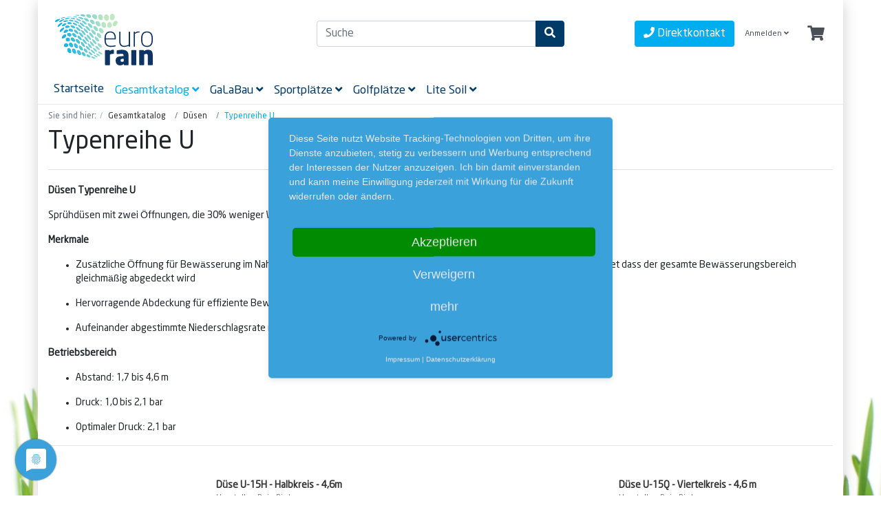

--- FILE ---
content_type: text/html; charset=UTF-8
request_url: https://www.eurorain.de/Gesamtkatalog/Duesen/Typenreih-U/
body_size: 14451
content:
<!DOCTYPE html>
<html lang="de" >
    <head>
                        <meta http-equiv="X-UA-Compatible" content="IE=edge"><meta name="viewport" id="Viewport" content="width=device-width, initial-scale=1"><meta http-equiv="Content-Type" content="text/html; charset=UTF-8"><title>EuroRain | Typenreihe U | online kaufen</title><meta name="description" content="Düsen - Typenreihe U. EuroRain"><meta name="keywords" content="gesamtkatalog, düsen, typenreihe, u"><meta property="og:site_name" content="https://www.eurorain.de/"><meta property="og:title" content="EuroRain | Typenreihe U | online kaufen"><meta property="og:description" content="Düsen - Typenreihe U. EuroRain"><meta property="og:type" content="website"><meta property="og:image" content=""><meta property="og:url" content="https://www.eurorain.de/"><link rel="canonical" href="https://www.eurorain.de/Gesamtkatalog/Duesen/Typenreih-U/"><!-- Shortcut Icons --><link rel="shortcut icon" href="https://www.eurorain.de/out/eurorain/img/favicons/favicon.ico?rand=1" type="image/x-icon" /><link rel="icon" href="https://www.eurorain.de/out/eurorain/img/favicons/favicon-16x16.png" sizes="16x16" /><link rel="icon" href="https://www.eurorain.de/out/eurorain/img/favicons/favicon-32x32.png" sizes="32x32" />

                <link rel="stylesheet" type="text/css" href="https://www.eurorain.de/out/eurorain/src/css/styles.min.css?1761750488" />


            </head>
  <!-- OXID eShop Community Edition, Version 6, Shopping Cart System (c) OXID eSales AG 2003 - 2026 - https://www.oxid-esales.com -->

    <body class="cl-alist">

        


    <div class="container">
        <div class="main-row">
                                
    
            

    <div class="container">
    <header id="header" class="header">
            <div class="header-box">
                <div class="container">
                    <div class="row">
                        <div class="col-12 col-md-6 col-lg-4 order-lg-0 logo-col">
                            
                                                                                                                                <a href="https://www.eurorain.de/" title="EuroRain" class="logo-link">
                                    <img src="https://www.eurorain.de/out/eurorain/img/Logo_Euro-Rain_4c_RZ.svg" alt="EuroRain" style="width:auto;max-width:200px;" class="logo-img">
                                </a>
                            
                        </div>
                        <div class="col-12 col-md-6 col-lg-4 order-lg-3 menus-col">
                            
                                <div class="menu-dropdowns">
                                    <div class="btn-group service-menu ">
                                        <a href="https://www.eurorain.de/index.php?cl=contact">
                                            <button type="button" aria-label="contact" class="btn dropdown-toggle bg-secondary text-white">
                                                <i class="fa fa-phone d-none d-md-inline-block"></i>
                                                Direktkontakt
                                            </button>
                                        </a>
                                    </div>
                                    
                                                                                
                                    
                                    
                                                                                
                                    

                                    
                                                                                                                                                                                                            <div class="btn-group service-menu showLogin">
    <button type="button" aria-label="Usercenter" class="btn dropdown-toggle" data-toggle="dropdown" data-href="https://www.eurorain.de/index.php?cl=account">
        
                            Anmelden
                                    <i class="fa fa-angle-down d-none d-md-inline-block"></i>
        
    </button>
    <ul class="dropdown-menu dropdown-menu-right login-menu" role="menu">
        
            <li>
                <div class="row">
                    <div class="col-12 col-sm-5 order-1 order-md-2">
                        <div class="service-menu-box clearfix">
                            <div class="topPopList">
    
        <span class="lead">Konto</span>
                <div class="flyoutBox">
            <ul id="services" class="list-unstyled">
                
                    <li>
                        <a href="https://www.eurorain.de/index.php?cl=account">Mein Konto</a>
                    </li>
                                        <li>
                        <a href="https://www.eurorain.de/index.php?cl=account_noticelist"><span>Mein Merkzettel</span></a>
                                            </li>
                                                                            
            </ul>
        </div>
    
</div>                                                    </div>
                    </div>
                                            <div class="col-12 col-sm-7 order-2 order-md-1">
                            <div class="service-menu-box clearfix">
                                    <form class="form" id="login" name="login" action="https://www.eurorain.de/index.php?" method="post">
        <div id="loginBox" class="loginBox" >
            
<input type="hidden" name="lang" value="0" />
            <input type="hidden" name="cnid" value="fb1c7a9e1c00932cc8b50035f745ff92" />
<input type="hidden" name="actcontrol" value="alist" />

            <input type="hidden" name="fnc" value="login_noredirect">
            <input type="hidden" name="cl" value="alist">
                        <input type="hidden" name="pgNr" value="0">
            <input type="hidden" name="CustomError" value="loginBoxErrors">
            
            <span class="lead">Anmelden</span>

            <div class="form-group">
                <input id="loginEmail" type="email" name="lgn_usr" autocomplete="email" value="" class="form-control" placeholder="E-Mail-Adresse">
            </div>

            <div class="form-group">
                <div class="input-group">
                    <input id="loginPasword" type="password" name="lgn_pwd" autocomplete="current-password" class="form-control" value="" placeholder="Passwort">
                    <span class="input-group-append">
                        <a class="forgotPasswordOpener btn btn-tertiary" href="https://www.eurorain.de/index.php?cl=forgotpwd" title="Passwort vergessen?">?</a>
                    </span>
                </div>
            </div>

                            <div class="checkbox">
                    <label>
                        <input type="checkbox" class="checkbox" value="1" name="lgn_cook" id="remember"> Passwort merken
                    </label>
                </div>
            
            <button type="submit" class="btn btn-primary">Anmelden</button>

                            <a class="btn" id="registerLink" role="button" href="https://www.eurorain.de/konto-eroeffnen/" title="Registrieren">Registrieren</a>
            
            

        </div>
    </form>
                            </div>
                        </div>
                                    </div>
            </li>
        
    </ul>
</div>
                                    

                                    
                                                                                                                                                                                                            <div class="btn-group minibasket-menu">
    <button type="button" aria-label="Minibasket" class="btn dropdown-toggle" data-toggle="dropdown" data-href="https://www.eurorain.de/index.php?cl=basket">
        
            <i class="fa fa-shopping-cart fa-2x" aria-hidden="true"></i>
                    
    </button>
    <ul class="dropdown-menu dropdown-menu-right" role="menu">
        
            <li>
                <div class="row">
                    <div class="col-12 ml-auto">
                        <div class="minibasket-menu-box">
                            

            
            <div class="alert alert-info">Der Warenkorb ist leer.</div>
        
    
                        </div>
                    </div>
                </div>
            </li>
        
    </ul>
</div>
                                    
                                </div>
                            
                        </div>
                        <div class="col-12 col-lg-4 order-lg-2 search-col">
                            
            <form class="form search" id="searchForm" role="form" action="https://www.eurorain.de/index.php?" method="get" name="search">
            
<input type="hidden" name="lang" value="0" />
            <input type="hidden" name="cl" value="search">

            
                <div class="input-group">
                    
                        <input class="form-control" type="text" id="searchParam" name="searchparam" value="" placeholder="Suche">
                    

                    
                    <div class="input-group-append">
                        <button class="btn btn-primary" type="button" id="searchSubmit" title="Suchen"><i class="fas fa-search"></i></button>
                    </div>
                    
                </div>
            
        </form>
                            </div>
                    </div>
                </div>
            </div>

            
                <nav id="mainnav" class="navbar navbar-expand-lg navbar-light" role="navigation">
            <div class="container">
            
                
                    <div class="navbar-header justify-content-start">
                        <button class="navbar-toggler" type="button" data-toggle="collapse" data-target=".navbar-main-collapse" aria-controls="navbarSupportedContent" aria-expanded="false" aria-label="Toggle navigation">
                            <span class="navbar-toggler-icon"></span>
                        </button>
                        <span class="d-lg-none">Menü</span>
                    </div>
                
                <div class="collapse navbar-collapse navbar-main-collapse" id="navbarSupportedContent">
                    <ul id="navigation" class="navbar-nav nav">
                        
                            <li class="nav-item">
                                <a class="nav-link" href="https://www.eurorain.de/">Startseite</a>
                            </li>

                                                                                                                                                                                                                        
                                    <li class="nav-item active dropdown">
                                        <a class="nav-link withArrow" href="https://www.eurorain.de/Gesamtkatalog/" class="dropdown-toggle" data-toggle="dropdown">
                                            <span>Gesamtkatalog</span>
                                             <span class="navArrow level0"></span>                                        </a>

                                                                                    <ul class="dropdown-menu">
                                                                                                                                                            
                                                                                                                    <li class="dropdown-item navcat1">
                                                                <a class="dropdown-link withArrow font-weight-bold" href="https://www.eurorain.de/Gesamtkatalog/Regner-oxid/">
                                                                    <span>
                                                                        Regner
                                                                    </span>
                                                                                                                                            <span class="navArrow level1 subCatsAvailable"></span>
                                                                                                                                    </a>


                                                                                                                                        <ul class="osub2cat">
                                                                                                                                                                                                                                    <li class="">
                                                                                    <a class="" href="https://www.eurorain.de/Gesamtkatalog/Regner-oxid/Getrieberegner/">Getrieberegner</a>
                                                                                </li>
                                                                                                                                                                                                                                                                                                                <li class="">
                                                                                    <a class="" href="https://www.eurorain.de/Gesamtkatalog/Regner-oxid/Spruehregner/">Sprühregner</a>
                                                                                </li>
                                                                                                                                                                                                                                                                                                                <li class="">
                                                                                    <a class="" href="https://www.eurorain.de/Gesamtkatalog/Regner-oxid/Schwinghebelregner/">Schwinghebelregner</a>
                                                                                </li>
                                                                                                                                                                                                                                                                                                                <li class="">
                                                                                    <a class="" href="https://www.eurorain.de/Gesamtkatalog/Regner-oxid/Umruesteinheiten/">Umrüsteinheiten</a>
                                                                                </li>
                                                                                                                                                                                                                                                                                                                <li class="">
                                                                                    <a class="" href="https://www.eurorain.de/Gesamtkatalog/Regner-oxid/Gehaeuse/">Gehäuse</a>
                                                                                </li>
                                                                                                                                                                                                                                                                                                                <li class="">
                                                                                    <a class="" href="https://www.eurorain.de/Gesamtkatalog/Regner-oxid/Regner-Zubehoer/">Regner Zubehör</a>
                                                                                </li>
                                                                                                                                                                                                                        </ul>
                                                                    
                                                            </li>
                                                                                                                                                                                                                                                                        
                                                                                                                    <li class="dropdown-item active navcat1">
                                                                <a class="dropdown-link withArrow font-weight-bold current" href="https://www.eurorain.de/Gesamtkatalog/Duesen/">
                                                                    <span>
                                                                        Düsen
                                                                    </span>
                                                                                                                                            <span class="navArrow level1 subCatsAvailable"></span>
                                                                                                                                    </a>


                                                                                                                                        <ul class="osub2cat">
                                                                                                                                                                                                                                    <li class="">
                                                                                    <a class="" href="https://www.eurorain.de/Gesamtkatalog/Duesen/HE-VAN/">HE-VAN</a>
                                                                                </li>
                                                                                                                                                                                                                                                                                                                <li class="">
                                                                                    <a class="" href="https://www.eurorain.de/Gesamtkatalog/Duesen/R-VAN/">R-VAN</a>
                                                                                </li>
                                                                                                                                                                                                                                                                                                                <li class="">
                                                                                    <a class="" href="https://www.eurorain.de/Gesamtkatalog/Duesen/T-VAN/">T-VAN</a>
                                                                                </li>
                                                                                                                                                                                                                                                                                                                <li class="">
                                                                                    <a class="" href="https://www.eurorain.de/Gesamtkatalog/Duesen/MPR/">MPR</a>
                                                                                </li>
                                                                                                                                                                                                                                                                                                                <li class="">
                                                                                    <a class="" href="https://www.eurorain.de/Gesamtkatalog/Duesen/VAN/">VAN</a>
                                                                                </li>
                                                                                                                                                                                                                                                                                                                <li class="">
                                                                                    <a class="" href="https://www.eurorain.de/Gesamtkatalog/Duesen/Precision/">Precision</a>
                                                                                </li>
                                                                                                                                                                                                                                                                                                                <li class="">
                                                                                    <a class="" href="https://www.eurorain.de/Gesamtkatalog/Duesen/Spruehstrahlduese/">Sprühstrahldüse</a>
                                                                                </li>
                                                                                                                                                                                                                                                                                                                <li class=" active">
                                                                                    <a class=" current" href="https://www.eurorain.de/Gesamtkatalog/Duesen/Typenreih-U/">Typenreihe U</a>
                                                                                </li>
                                                                                                                                                                                                                                                                                                                <li class="">
                                                                                    <a class="" href="https://www.eurorain.de/Gesamtkatalog/Duesen/Bubbler/">Bubbler</a>
                                                                                </li>
                                                                                                                                                                                                                                                                                                                <li class="">
                                                                                    <a class="" href="https://www.eurorain.de/Gesamtkatalog/Duesen/Duesen-Regner-300/">Düsen Sektorscheibe Regner 300</a>
                                                                                </li>
                                                                                                                                                                                                                                                                                                                <li class="">
                                                                                    <a class="" href="https://www.eurorain.de/Gesamtkatalog/Duesen/Duesen-Deflektoren-Regner-LF/">Düsen/Deflektoren Regner LF</a>
                                                                                </li>
                                                                                                                                                                                                                                                                                                                <li class="">
                                                                                    <a class="" href="https://www.eurorain.de/Gesamtkatalog/Duesen/Duesen-Deflektoren-Regner-LFX/">Düsen/Deflektoren Regner LFX</a>
                                                                                </li>
                                                                                                                                                                                                                                                                                                                <li class="">
                                                                                    <a class="" href="https://www.eurorain.de/Gesamtkatalog/Duesen/Duesen-Regner-Eagle/">Düsen Regner Eagle</a>
                                                                                </li>
                                                                                                                                                                                                                        </ul>
                                                                    
                                                            </li>
                                                                                                                                                                                                                                                                        
                                                                                                                    <li class="dropdown-item navcat1">
                                                                <a class="dropdown-link withArrow font-weight-bold" href="https://www.eurorain.de/Gesamtkatalog/Regneranschluesse/">
                                                                    <span>
                                                                        Regneranschlüsse
                                                                    </span>
                                                                                                                                    </a>


                                                                    
                                                            </li>
                                                                                                                                                                                                                                                                        
                                                                                                                    <li class="dropdown-item navcat1">
                                                                <a class="dropdown-link withArrow font-weight-bold" href="https://www.eurorain.de/Gesamtkatalog/Ventile/">
                                                                    <span>
                                                                        Ventile
                                                                    </span>
                                                                                                                                            <span class="navArrow level1 subCatsAvailable"></span>
                                                                                                                                    </a>


                                                                                                                                        <ul class="osub2cat">
                                                                                                                                                                                                                                    <li class="">
                                                                                    <a class="" href="https://www.eurorain.de/Gesamtkatalog/Ventile/EZ-Flo-Plus/">EZ-Flo Plus</a>
                                                                                </li>
                                                                                                                                                                                                                                                                                                                <li class="">
                                                                                    <a class="" href="https://www.eurorain.de/Gesamtkatalog/Ventile/LFV/">LFV</a>
                                                                                </li>
                                                                                                                                                                                                                                                                                                                <li class="">
                                                                                    <a class="" href="https://www.eurorain.de/Gesamtkatalog/Ventile/V-Space/">V-Space</a>
                                                                                </li>
                                                                                                                                                                                                                                                                                                                <li class="">
                                                                                    <a class="" href="https://www.eurorain.de/Gesamtkatalog/Ventile/TPV/">TPV</a>
                                                                                </li>
                                                                                                                                                                                                                                                                                                                <li class="">
                                                                                    <a class="" href="https://www.eurorain.de/Gesamtkatalog/Ventile/P-150/">P-150</a>
                                                                                </li>
                                                                                                                                                                                                                                                                                                                <li class="">
                                                                                    <a class="" href="https://www.eurorain.de/Gesamtkatalog/Ventile/P-220/">P-220</a>
                                                                                </li>
                                                                                                                                                                                                                                                                                                                <li class="">
                                                                                    <a class="" href="https://www.eurorain.de/Gesamtkatalog/Ventile/220/">P-220S</a>
                                                                                </li>
                                                                                                                                                                                                                                                                                                                <li class="">
                                                                                    <a class="" href="https://www.eurorain.de/Gesamtkatalog/Ventile/Serien-250-264/">264</a>
                                                                                </li>
                                                                                                                                                                                                                                                                                                                <li class="">
                                                                                    <a class="" href="https://www.eurorain.de/Gesamtkatalog/Ventile/DV-DVF/">DV / DVF</a>
                                                                                </li>
                                                                                                                                                                                                                                                                                                                <li class="">
                                                                                    <a class="" href="https://www.eurorain.de/Gesamtkatalog/Ventile/HV/">HV</a>
                                                                                </li>
                                                                                                                                                                                                                                                                                                                <li class="">
                                                                                    <a class="" href="https://www.eurorain.de/Gesamtkatalog/Ventile/PGA/">PGA</a>
                                                                                </li>
                                                                                                                                                                                                                                                                                                                <li class="">
                                                                                    <a class="" href="https://www.eurorain.de/Gesamtkatalog/Ventile/PEB-PESB/">PEB / PESB</a>
                                                                                </li>
                                                                                                                                                                                                                                                                                                                <li class="">
                                                                                    <a class="" href="https://www.eurorain.de/Gesamtkatalog/Ventile/MVR/">MVR</a>
                                                                                </li>
                                                                                                                                                                                                                                                                                                                <li class="">
                                                                                    <a class="" href="https://www.eurorain.de/Gesamtkatalog/Ventile/300-BPES/">300-BPES</a>
                                                                                </li>
                                                                                                                                                                                                                                                                                                                <li class="">
                                                                                    <a class="" href="https://www.eurorain.de/Gesamtkatalog/Ventile/Magnetspulen/">Magnetspulen</a>
                                                                                </li>
                                                                                                                                                                                                                                                                                                                <li class="">
                                                                                    <a class="" href="https://www.eurorain.de/Gesamtkatalog/Ventile/Zubehoer/">Verteiler und Zubehör</a>
                                                                                </li>
                                                                                                                                                                                                                        </ul>
                                                                    
                                                            </li>
                                                                                                                                                                                                                                                                        
                                                                                                                    <li class="dropdown-item navcat1">
                                                                <a class="dropdown-link withArrow font-weight-bold" href="https://www.eurorain.de/Gesamtkatalog/Ventilkaesten/">
                                                                    <span>
                                                                        Ventilkästen
                                                                    </span>
                                                                                                                                            <span class="navArrow level1 subCatsAvailable"></span>
                                                                                                                                    </a>


                                                                                                                                        <ul class="osub2cat">
                                                                                                                                                                                                                                    <li class="">
                                                                                    <a class="" href="https://www.eurorain.de/Gesamtkatalog/Ventilkaesten/Kaesten/">Kästen</a>
                                                                                </li>
                                                                                                                                                                                                                                                                                                                <li class="">
                                                                                    <a class="" href="https://www.eurorain.de/Gesamtkatalog/Ventilkaesten/Zubehoer-Ersatzteile/">Zubehör/Ersatzteile</a>
                                                                                </li>
                                                                                                                                                                                                                        </ul>
                                                                    
                                                            </li>
                                                                                                                                                                                                                                                                        
                                                                                                                    <li class="dropdown-item navcat1">
                                                                <a class="dropdown-link withArrow font-weight-bold" href="https://www.eurorain.de/Gesamtkatalog/Fittinge-N/">
                                                                    <span>
                                                                        Fittinge
                                                                    </span>
                                                                                                                                    </a>


                                                                    
                                                            </li>
                                                                                                                                                                                                                                                                        
                                                                                                                    <li class="dropdown-item navcat1">
                                                                <a class="dropdown-link withArrow font-weight-bold" href="https://www.eurorain.de/Gesamtkatalog/Steuergeraete/">
                                                                    <span>
                                                                        Steuergeräte
                                                                    </span>
                                                                                                                                            <span class="navArrow level1 subCatsAvailable"></span>
                                                                                                                                    </a>


                                                                                                                                        <ul class="osub2cat">
                                                                                                                                                                                                                                    <li class="">
                                                                                    <a class="" href="https://www.eurorain.de/Gesamtkatalog/Steuergeraete/Basisgeraete/">Modelle</a>
                                                                                </li>
                                                                                                                                                                                                                                                                                                                <li class="">
                                                                                    <a class="" href="https://www.eurorain.de/Gesamtkatalog/Steuergeraete/Erweiterungen/">Erweiterungen</a>
                                                                                </li>
                                                                                                                                                                                                                                                                                                                <li class="">
                                                                                    <a class="" href="https://www.eurorain.de/Gesamtkatalog/Steuergeraete/Decoder-Steuergeraete/">Decoder</a>
                                                                                </li>
                                                                                                                                                                                                                                                                                                                <li class="">
                                                                                    <a class="" href="https://www.eurorain.de/Gesamtkatalog/Steuergeraete/Zubehoer/">Zubehör</a>
                                                                                </li>
                                                                                                                                                                                                                        </ul>
                                                                    
                                                            </li>
                                                                                                                                                                                                                                                                        
                                                                                                                    <li class="dropdown-item navcat1">
                                                                <a class="dropdown-link withArrow font-weight-bold" href="https://www.eurorain.de/Gesamtkatalog/Sensoren/">
                                                                    <span>
                                                                        Sensoren
                                                                    </span>
                                                                                                                                    </a>


                                                                    
                                                            </li>
                                                                                                                                                                                                                                                                        
                                                                                                                    <li class="dropdown-item navcat1">
                                                                <a class="dropdown-link withArrow font-weight-bold" href="https://www.eurorain.de/Gesamtkatalog/Pumpentechnik/">
                                                                    <span>
                                                                        Pumpentechnik
                                                                    </span>
                                                                                                                                    </a>


                                                                    
                                                            </li>
                                                                                                                                                                                                                                                                        
                                                                                                                    <li class="dropdown-item navcat1">
                                                                <a class="dropdown-link withArrow font-weight-bold" href="https://www.eurorain.de/Gesamtkatalog/Tropf-und-Mikrobewaesserung/">
                                                                    <span>
                                                                        Tropf- und Mikrobewässerung
                                                                    </span>
                                                                                                                                            <span class="navArrow level1 subCatsAvailable"></span>
                                                                                                                                    </a>


                                                                                                                                        <ul class="osub2cat">
                                                                                                                                                                                                                                    <li class="">
                                                                                    <a class="" href="https://www.eurorain.de/Gesamtkatalog/Tropf-und-Mikrobewaesserung/Druckminderer/">Druckminderer</a>
                                                                                </li>
                                                                                                                                                                                                                                                                                                                <li class="">
                                                                                    <a class="" href="https://www.eurorain.de/Gesamtkatalog/Tropf-und-Mikrobewaesserung/Filter-Druckminderer-Ventile/">Filter/Regeleinheit</a>
                                                                                </li>
                                                                                                                                                                                                                                                                                                                <li class="">
                                                                                    <a class="" href="https://www.eurorain.de/Gesamtkatalog/Tropf-und-Mikrobewaesserung/Hauptleitung-und-Tropfrohr/">Hauptleitung / Tropfrohr</a>
                                                                                </li>
                                                                                                                                                                                                                                                                                                                <li class="">
                                                                                    <a class="" href="https://www.eurorain.de/Gesamtkatalog/Tropf-und-Mikrobewaesserung/Verbindungsteile/">Verbindungsteile</a>
                                                                                </li>
                                                                                                                                                                                                                                                                                                                <li class="">
                                                                                    <a class="" href="https://www.eurorain.de/Gesamtkatalog/Tropf-und-Mikrobewaesserung/Verteiler/">Verteiler</a>
                                                                                </li>
                                                                                                                                                                                                                                                                                                                <li class="">
                                                                                    <a class="" href="https://www.eurorain.de/Gesamtkatalog/Tropf-und-Mikrobewaesserung/Tropfer-Sprueher-Bubbler/">Tropfer / Sprüher / Bubbler</a>
                                                                                </li>
                                                                                                                                                                                                                                                                                                                <li class="">
                                                                                    <a class="" href="https://www.eurorain.de/Gesamtkatalog/Tropf-und-Mikrobewaesserung/Wurzelbewaesserung/">Baumbewässerung</a>
                                                                                </li>
                                                                                                                                                                                                                        </ul>
                                                                    
                                                            </li>
                                                                                                                                                                                                                                                                        
                                                                                                                    <li class="dropdown-item navcat1">
                                                                <a class="dropdown-link withArrow font-weight-bold" href="https://www.eurorain.de/Gesamtkatalog/Werkzeug-und-Zubehoer/">
                                                                    <span>
                                                                        Werkzeug
                                                                    </span>
                                                                                                                                    </a>


                                                                    
                                                            </li>
                                                                                                                                                                                                                                                                        
                                                                                                                    <li class="dropdown-item navcat1">
                                                                <a class="dropdown-link withArrow font-weight-bold" href="https://www.eurorain.de/Gesamtkatalog/Lite-Soil/">
                                                                    <span>
                                                                        Lite Soil
                                                                    </span>
                                                                                                                                            <span class="navArrow level1 subCatsAvailable"></span>
                                                                                                                                    </a>


                                                                                                                                        <ul class="osub2cat">
                                                                                                                                                                                                                                    <li class="">
                                                                                    <a class="" href="https://www.eurorain.de/Gesamtkatalog/Lite-Soil/Lite-Strips/">Lite Strips</a>
                                                                                </li>
                                                                                                                                                                                                                                                                                                                <li class="">
                                                                                    <a class="" href="https://www.eurorain.de/Gesamtkatalog/Lite-Soil/Lite-NET/">Lite-NET</a>
                                                                                </li>
                                                                                                                                                                                                                                                                                                                <li class="">
                                                                                    <a class="" href="https://www.eurorain.de/Gesamtkatalog/Lite-Soil/Lite-Net-Baum/">Lite-Net BAUM</a>
                                                                                </li>
                                                                                                                                                                                                                                                                                                                <li class="">
                                                                                    <a class="" href="https://www.eurorain.de/Gesamtkatalog/Lite-Soil/Lite-Rootprotect/">Lite Rootprotect</a>
                                                                                </li>
                                                                                                                                                                                                                                                                                                                <li class="">
                                                                                    <a class="" href="https://www.eurorain.de/Gesamtkatalog/Lite-Soil/Blue-Lite/">Blue Lite</a>
                                                                                </li>
                                                                                                                                                                                                                        </ul>
                                                                    
                                                            </li>
                                                                                                                                                                                                        </ul>
                                                                            </li>
                                                                                                                                
                                    <li class="nav-item dropdown">
                                        <a class="nav-link withArrow" href="https://www.eurorain.de/GaLaBau/" class="dropdown-toggle" data-toggle="dropdown">
                                            <span>GaLaBau</span>
                                             <span class="navArrow level0"></span>                                        </a>

                                                                                    <ul class="dropdown-menu">
                                                                                                                                                            
                                                                                                                    <li class="dropdown-item navcat1">
                                                                <a class="dropdown-link withArrow font-weight-bold" href="https://www.eurorain.de/GaLaBau/Regner-Gala-NEU/">
                                                                    <span>
                                                                        Regner
                                                                    </span>
                                                                                                                                            <span class="navArrow level1 subCatsAvailable"></span>
                                                                                                                                    </a>


                                                                                                                                        <ul class="osub2cat">
                                                                                                                                                                                                                                    <li class="">
                                                                                    <a class="" href="https://www.eurorain.de/GaLaBau/Regner-Gala-NEU/25BPJ/">25BPJ</a>
                                                                                </li>
                                                                                                                                                                                                                                                                                                                <li class="">
                                                                                    <a class="" href="https://www.eurorain.de/GaLaBau/Regner-Gala-NEU/Maxi/">Maxi</a>
                                                                                </li>
                                                                                                                                                                                                                                                                                                                <li class="">
                                                                                    <a class="" href="https://www.eurorain.de/GaLaBau/Regner-Gala-NEU/Serie-300-G/">Serie 300</a>
                                                                                </li>
                                                                                                                                                                                                                                                                                                                <li class="">
                                                                                    <a class="" href="https://www.eurorain.de/GaLaBau/Regner-Gala-NEU/Triton-S/">Triton S</a>
                                                                                </li>
                                                                                                                                                                                                                                                                                                                <li class="">
                                                                                    <a class="" href="https://www.eurorain.de/GaLaBau/Regner-Gala-NEU/Serie-570-GB/">Serie 570</a>
                                                                                </li>
                                                                                                                                                                                                                                                                                                                <li class="">
                                                                                    <a class="" href="https://www.eurorain.de/GaLaBau/Regner-Gala-NEU/Serie-500-G/">Serie 500</a>
                                                                                </li>
                                                                                                                                                                                                                                                                                                                <li class="">
                                                                                    <a class="" href="https://www.eurorain.de/GaLaBau/Regner-Gala-NEU/Mini-8-G/">Mini 8</a>
                                                                                </li>
                                                                                                                                                                                                                                                                                                                <li class="">
                                                                                    <a class="" href="https://www.eurorain.de/GaLaBau/Regner-Gala-NEU/LPS-G/">LPS</a>
                                                                                </li>
                                                                                                                                                                                                                                                                                                                <li class="">
                                                                                    <a class="" href="https://www.eurorain.de/GaLaBau/Regner-Gala-NEU/T5-G/">T5</a>
                                                                                </li>
                                                                                                                                                                                                                                                                                                                <li class="">
                                                                                    <a class="" href="https://www.eurorain.de/GaLaBau/Regner-Gala-NEU/Uni-Spray-G/">Uni-Spray</a>
                                                                                </li>
                                                                                                                                                                                                                                                                                                                <li class="">
                                                                                    <a class="" href="https://www.eurorain.de/GaLaBau/Regner-Gala-NEU/Falcon-G/">Falcon</a>
                                                                                </li>
                                                                                                                                                                                                                                                                                                                <li class="">
                                                                                    <a class="" href="https://www.eurorain.de/GaLaBau/Regner-Gala-NEU/Typ-1800-G/">Typ 1800</a>
                                                                                </li>
                                                                                                                                                                                                                                                                                                                <li class="">
                                                                                    <a class="" href="https://www.eurorain.de/GaLaBau/Regner-Gala-NEU/T7P-G/">T7P</a>
                                                                                </li>
                                                                                                                                                                                                                                                                                                                <li class="">
                                                                                    <a class="" href="https://www.eurorain.de/GaLaBau/Regner-Gala-NEU/Typ-3500/">Typ 3500</a>
                                                                                </li>
                                                                                                                                                                                                                                                                                                                <li class="">
                                                                                    <a class="" href="https://www.eurorain.de/GaLaBau/Regner-Gala-NEU/Typ-5000/">Typ 5000</a>
                                                                                </li>
                                                                                                                                                                                                                                                                                                                <li class="">
                                                                                    <a class="" href="https://www.eurorain.de/GaLaBau/Regner-Gala-NEU/Regner-Zubehoer/">Regner Zubehör</a>
                                                                                </li>
                                                                                                                                                                                                                        </ul>
                                                                    
                                                            </li>
                                                                                                                                                                                                                                                                        
                                                                                                                    <li class="dropdown-item navcat1">
                                                                <a class="dropdown-link withArrow font-weight-bold" href="https://www.eurorain.de/GaLaBau/Duesen/">
                                                                    <span>
                                                                        Düsen
                                                                    </span>
                                                                                                                                            <span class="navArrow level1 subCatsAvailable"></span>
                                                                                                                                    </a>


                                                                                                                                        <ul class="osub2cat">
                                                                                                                                                                                                                                    <li class="">
                                                                                    <a class="" href="https://www.eurorain.de/GaLaBau/Duesen/HE-VAN/">HE-VAN</a>
                                                                                </li>
                                                                                                                                                                                                                                                                                                                <li class="">
                                                                                    <a class="" href="https://www.eurorain.de/GaLaBau/Duesen/VAN/">VAN</a>
                                                                                </li>
                                                                                                                                                                                                                                                                                                                <li class="">
                                                                                    <a class="" href="https://www.eurorain.de/GaLaBau/Duesen/R-VAN/">R-VAN</a>
                                                                                </li>
                                                                                                                                                                                                                                                                                                                <li class="">
                                                                                    <a class="" href="https://www.eurorain.de/GaLaBau/Duesen/T-VAN/">T-VAN</a>
                                                                                </li>
                                                                                                                                                                                                                                                                                                                <li class="">
                                                                                    <a class="" href="https://www.eurorain.de/GaLaBau/Duesen/MPR/">MPR</a>
                                                                                </li>
                                                                                                                                                                                                                                                                                                                <li class="">
                                                                                    <a class="" href="https://www.eurorain.de/GaLaBau/Duesen/Precision/">Precision</a>
                                                                                </li>
                                                                                                                                                                                                                                                                                                                <li class="">
                                                                                    <a class="" href="https://www.eurorain.de/GaLaBau/Duesen/Typenreihe-U/">Typenreihe U</a>
                                                                                </li>
                                                                                                                                                                                                                                                                                                                <li class="">
                                                                                    <a class="" href="https://www.eurorain.de/GaLaBau/Duesen/Spruehstrahlduese/">Sprühstrahldüse</a>
                                                                                </li>
                                                                                                                                                                                                                                                                                                                <li class="">
                                                                                    <a class="" href="https://www.eurorain.de/GaLaBau/Duesen/Bubbler/">Bubbler</a>
                                                                                </li>
                                                                                                                                                                                                                                                                                                                <li class="">
                                                                                    <a class="" href="https://www.eurorain.de/GaLaBau/Duesen/Duesen-Regner-300/">Düsen Sektorscheibe Regner 300</a>
                                                                                </li>
                                                                                                                                                                                                                        </ul>
                                                                    
                                                            </li>
                                                                                                                                                                                                                                                                        
                                                                                                                    <li class="dropdown-item navcat1">
                                                                <a class="dropdown-link withArrow font-weight-bold" href="https://www.eurorain.de/GaLaBau/Regneranschluesse/">
                                                                    <span>
                                                                        Regneranschlüsse
                                                                    </span>
                                                                                                                                    </a>


                                                                    
                                                            </li>
                                                                                                                                                                                                                                                                        
                                                                                                                    <li class="dropdown-item navcat1">
                                                                <a class="dropdown-link withArrow font-weight-bold" href="https://www.eurorain.de/GaLaBau/Ventile/">
                                                                    <span>
                                                                        Ventile
                                                                    </span>
                                                                                                                                            <span class="navArrow level1 subCatsAvailable"></span>
                                                                                                                                    </a>


                                                                                                                                        <ul class="osub2cat">
                                                                                                                                                                                                                                    <li class="">
                                                                                    <a class="" href="https://www.eurorain.de/GaLaBau/Ventile/EZ-Flo-Plus/">EZ-Flo Plus</a>
                                                                                </li>
                                                                                                                                                                                                                                                                                                                <li class="">
                                                                                    <a class="" href="https://www.eurorain.de/GaLaBau/Ventile/LFV/">LFV</a>
                                                                                </li>
                                                                                                                                                                                                                                                                                                                <li class="">
                                                                                    <a class="" href="https://www.eurorain.de/GaLaBau/Ventile/V-Space/">V-Space</a>
                                                                                </li>
                                                                                                                                                                                                                                                                                                                <li class="">
                                                                                    <a class="" href="https://www.eurorain.de/GaLaBau/Ventile/HV/">HV</a>
                                                                                </li>
                                                                                                                                                                                                                                                                                                                <li class="">
                                                                                    <a class="" href="https://www.eurorain.de/GaLaBau/Ventile/PGA/">PGA</a>
                                                                                </li>
                                                                                                                                                                                                                                                                                                                <li class="">
                                                                                    <a class="" href="https://www.eurorain.de/GaLaBau/Ventile/DV-DVF/">DV / DVF</a>
                                                                                </li>
                                                                                                                                                                                                                                                                                                                <li class="">
                                                                                    <a class="" href="https://www.eurorain.de/GaLaBau/Ventile/250-264/">264</a>
                                                                                </li>
                                                                                                                                                                                                                                                                                                                <li class="">
                                                                                    <a class="" href="https://www.eurorain.de/GaLaBau/Ventile/TPV/">TPV</a>
                                                                                </li>
                                                                                                                                                                                                                                                                                                                <li class="">
                                                                                    <a class="" href="https://www.eurorain.de/GaLaBau/Ventile/P-150/">P-150</a>
                                                                                </li>
                                                                                                                                                                                                                                                                                                                <li class="">
                                                                                    <a class="" href="https://www.eurorain.de/GaLaBau/Ventile/P-220/">P-220</a>
                                                                                </li>
                                                                                                                                                                                                                                                                                                                <li class="">
                                                                                    <a class="" href="https://www.eurorain.de/GaLaBau/Ventile/P-220S/">P-220S</a>
                                                                                </li>
                                                                                                                                                                                                                                                                                                                <li class="">
                                                                                    <a class="" href="https://www.eurorain.de/GaLaBau/Ventile/Magnetspulen/">Magnetspulen</a>
                                                                                </li>
                                                                                                                                                                                                                                                                                                                <li class="">
                                                                                    <a class="" href="https://www.eurorain.de/GaLaBau/Ventile/Zubehoer/">Verteiler und Zubehör</a>
                                                                                </li>
                                                                                                                                                                                                                        </ul>
                                                                    
                                                            </li>
                                                                                                                                                                                                                                                                        
                                                                                                                    <li class="dropdown-item navcat1">
                                                                <a class="dropdown-link withArrow font-weight-bold" href="https://www.eurorain.de/GaLaBau/Ventilkaesten/">
                                                                    <span>
                                                                        Ventilkästen
                                                                    </span>
                                                                                                                                            <span class="navArrow level1 subCatsAvailable"></span>
                                                                                                                                    </a>


                                                                                                                                        <ul class="osub2cat">
                                                                                                                                                                                                                                    <li class="">
                                                                                    <a class="" href="https://www.eurorain.de/GaLaBau/Ventilkaesten/Kaesten/">Kästen</a>
                                                                                </li>
                                                                                                                                                                                                                                                                                                                <li class="">
                                                                                    <a class="" href="https://www.eurorain.de/GaLaBau/Ventilkaesten/Zubehoer-Ersatzteile/">Zubehör/Ersatzteile</a>
                                                                                </li>
                                                                                                                                                                                                                        </ul>
                                                                    
                                                            </li>
                                                                                                                                                                                                                                                                        
                                                                                                                    <li class="dropdown-item navcat1">
                                                                <a class="dropdown-link withArrow font-weight-bold" href="https://www.eurorain.de/GaLaBau/Fittinge/">
                                                                    <span>
                                                                        Fittinge
                                                                    </span>
                                                                                                                                    </a>


                                                                    
                                                            </li>
                                                                                                                                                                                                                                                                        
                                                                                                                    <li class="dropdown-item navcat1">
                                                                <a class="dropdown-link withArrow font-weight-bold" href="https://www.eurorain.de/GaLaBau/Steuergeraete/">
                                                                    <span>
                                                                        Steuergeräte
                                                                    </span>
                                                                                                                                            <span class="navArrow level1 subCatsAvailable"></span>
                                                                                                                                    </a>


                                                                                                                                        <ul class="osub2cat">
                                                                                                                                                                                                                                    <li class="">
                                                                                    <a class="" href="https://www.eurorain.de/GaLaBau/Steuergeraete/Basisgeraete/">Modelle</a>
                                                                                </li>
                                                                                                                                                                                                                                                                                                                <li class="">
                                                                                    <a class="" href="https://www.eurorain.de/GaLaBau/Steuergeraete/Erweiterungen/">Erweiterungen</a>
                                                                                </li>
                                                                                                                                                                                                                                                                                                                <li class="">
                                                                                    <a class="" href="https://www.eurorain.de/GaLaBau/Steuergeraete/Zubehoer/">Zubehör</a>
                                                                                </li>
                                                                                                                                                                                                                        </ul>
                                                                    
                                                            </li>
                                                                                                                                                                                                                                                                        
                                                                                                                    <li class="dropdown-item navcat1">
                                                                <a class="dropdown-link withArrow font-weight-bold" href="https://www.eurorain.de/GaLaBau/Sensoren/">
                                                                    <span>
                                                                        Sensoren
                                                                    </span>
                                                                                                                                    </a>


                                                                    
                                                            </li>
                                                                                                                                                                                                                                                                        
                                                                                                                    <li class="dropdown-item navcat1">
                                                                <a class="dropdown-link withArrow font-weight-bold" href="https://www.eurorain.de/GaLaBau/Tropf-und-Mikrobewaesserung/">
                                                                    <span>
                                                                        Tropf- und Mikrobewässerung
                                                                    </span>
                                                                                                                                            <span class="navArrow level1 subCatsAvailable"></span>
                                                                                                                                    </a>


                                                                                                                                        <ul class="osub2cat">
                                                                                                                                                                                                                                    <li class="">
                                                                                    <a class="" href="https://www.eurorain.de/GaLaBau/Tropf-und-Mikrobewaesserung/Druckminderer/">Druckminderer</a>
                                                                                </li>
                                                                                                                                                                                                                                                                                                                <li class="">
                                                                                    <a class="" href="https://www.eurorain.de/GaLaBau/Tropf-und-Mikrobewaesserung/Filter-Druckminderer-Ventile/">Filter/Regeleinheit</a>
                                                                                </li>
                                                                                                                                                                                                                                                                                                                <li class="">
                                                                                    <a class="" href="https://www.eurorain.de/GaLaBau/Tropf-und-Mikrobewaesserung/Hauptleitung-Tropfrohr/">Hauptleitung / Tropfrohr</a>
                                                                                </li>
                                                                                                                                                                                                                                                                                                                <li class="">
                                                                                    <a class="" href="https://www.eurorain.de/GaLaBau/Tropf-und-Mikrobewaesserung/Verbindungsteile/">Verbindungsteile</a>
                                                                                </li>
                                                                                                                                                                                                                                                                                                                <li class="">
                                                                                    <a class="" href="https://www.eurorain.de/GaLaBau/Tropf-und-Mikrobewaesserung/Verteiler/">Verteiler</a>
                                                                                </li>
                                                                                                                                                                                                                                                                                                                <li class="">
                                                                                    <a class="" href="https://www.eurorain.de/GaLaBau/Tropf-und-Mikrobewaesserung/Tropfer-Sprueher-Bubbler/">Tropfer / Sprüher / Bubbler</a>
                                                                                </li>
                                                                                                                                                                                                                                                                                                                <li class="">
                                                                                    <a class="" href="https://www.eurorain.de/GaLaBau/Tropf-und-Mikrobewaesserung/Wurzelbewaesserung/">Baumbewässerung</a>
                                                                                </li>
                                                                                                                                                                                                                        </ul>
                                                                    
                                                            </li>
                                                                                                                                                                                                        </ul>
                                                                            </li>
                                                                                                                                
                                    <li class="nav-item dropdown">
                                        <a class="nav-link withArrow" href="https://www.eurorain.de/Sportplaetze/" class="dropdown-toggle" data-toggle="dropdown">
                                            <span>Sportplätze</span>
                                             <span class="navArrow level0"></span>                                        </a>

                                                                                    <ul class="dropdown-menu">
                                                                                                                                                            
                                                                                                                    <li class="dropdown-item navcat1">
                                                                <a class="dropdown-link withArrow font-weight-bold" href="https://www.eurorain.de/Sportplaetze/Regner-S/">
                                                                    <span>
                                                                        Regner
                                                                    </span>
                                                                                                                                            <span class="navArrow level1 subCatsAvailable"></span>
                                                                                                                                    </a>


                                                                                                                                        <ul class="osub2cat">
                                                                                                                                                                                                                                    <li class="">
                                                                                    <a class="" href="https://www.eurorain.de/Sportplaetze/Regner-S/FLEX-S/">FLEX</a>
                                                                                </li>
                                                                                                                                                                                                                                                                                                                <li class="">
                                                                                    <a class="" href="https://www.eurorain.de/Sportplaetze/Regner-S/Serie-640/">Serie 640</a>
                                                                                </li>
                                                                                                                                                                                                                                                                                                                <li class="">
                                                                                    <a class="" href="https://www.eurorain.de/Sportplaetze/Regner-S/Eagle/">Eagle</a>
                                                                                </li>
                                                                                                                                                                                                                                                                                                                <li class="">
                                                                                    <a class="" href="https://www.eurorain.de/Sportplaetze/Regner-S/Typ-8005/">Typ 8005</a>
                                                                                </li>
                                                                                                                                                                                                                                                                                                                <li class="">
                                                                                    <a class="" href="https://www.eurorain.de/Sportplaetze/Regner-S/VP3/">VP3</a>
                                                                                </li>
                                                                                                                                                                                                                                                                                                                <li class="">
                                                                                    <a class="" href="https://www.eurorain.de/Sportplaetze/Regner-S/T7P-S/">T7P</a>
                                                                                </li>
                                                                                                                                                                                                                                                                                                                <li class="">
                                                                                    <a class="" href="https://www.eurorain.de/Sportplaetze/Regner-S/Infinity-S/">Infinity</a>
                                                                                </li>
                                                                                                                                                                                                                                                                                                                <li class="">
                                                                                    <a class="" href="https://www.eurorain.de/Sportplaetze/Regner-S/TS90-S/">TS90</a>
                                                                                </li>
                                                                                                                                                                                                                                                                                                                <li class="">
                                                                                    <a class="" href="https://www.eurorain.de/Sportplaetze/Regner-S/Serie-690-S/">Serie 690</a>
                                                                                </li>
                                                                                                                                                                                                                                                                                                                <li class="">
                                                                                    <a class="" href="https://www.eurorain.de/Sportplaetze/Regner-S/Triton-L-S/">Triton L</a>
                                                                                </li>
                                                                                                                                                                                                                                                                                                                <li class="">
                                                                                    <a class="" href="https://www.eurorain.de/Sportplaetze/Regner-S/Triton-M/">Triton M</a>
                                                                                </li>
                                                                                                                                                                                                                                                                                                                <li class="">
                                                                                    <a class="" href="https://www.eurorain.de/Sportplaetze/Regner-S/Triton-S/">Triton S</a>
                                                                                </li>
                                                                                                                                                                                                                                                                                                                <li class="">
                                                                                    <a class="" href="https://www.eurorain.de/Sportplaetze/Regner-S/Falcon-S/">Falcon</a>
                                                                                </li>
                                                                                                                                                                                                                                                                                                                <li class="">
                                                                                    <a class="" href="https://www.eurorain.de/Sportplaetze/Regner-S/Umruesteinheiten/">Umrüsteinheiten</a>
                                                                                </li>
                                                                                                                                                                                                                                                                                                                <li class="">
                                                                                    <a class="" href="https://www.eurorain.de/Sportplaetze/Regner-S/Gehaeuse-S/">Gehäuse</a>
                                                                                </li>
                                                                                                                                                                                                                                                                                                                <li class="">
                                                                                    <a class="" href="https://www.eurorain.de/Sportplaetze/Regner-S/Regner-Zubehoer/">Regner Zubehör</a>
                                                                                </li>
                                                                                                                                                                                                                        </ul>
                                                                    
                                                            </li>
                                                                                                                                                                                                                                                                        
                                                                                                                    <li class="dropdown-item navcat1">
                                                                <a class="dropdown-link withArrow font-weight-bold" href="https://www.eurorain.de/Sportplaetze/Regneranschluesse/">
                                                                    <span>
                                                                        Regneranschlüsse
                                                                    </span>
                                                                                                                                    </a>


                                                                    
                                                            </li>
                                                                                                                                                                                                                                                                        
                                                                                                                    <li class="dropdown-item navcat1">
                                                                <a class="dropdown-link withArrow font-weight-bold" href="https://www.eurorain.de/Sportplaetze/Ventile/">
                                                                    <span>
                                                                        Ventile
                                                                    </span>
                                                                                                                                            <span class="navArrow level1 subCatsAvailable"></span>
                                                                                                                                    </a>


                                                                                                                                        <ul class="osub2cat">
                                                                                                                                                                                                                                    <li class="">
                                                                                    <a class="" href="https://www.eurorain.de/Sportplaetze/Ventile/P-220/">P-220</a>
                                                                                </li>
                                                                                                                                                                                                                                                                                                                <li class="">
                                                                                    <a class="" href="https://www.eurorain.de/Sportplaetze/Ventile/P-220S/">P-220S</a>
                                                                                </li>
                                                                                                                                                                                                                                                                                                                <li class="">
                                                                                    <a class="" href="https://www.eurorain.de/Sportplaetze/Ventile/PGA/">PGA</a>
                                                                                </li>
                                                                                                                                                                                                                                                                                                                <li class="">
                                                                                    <a class="" href="https://www.eurorain.de/Sportplaetze/Ventile/PEB-PESB/">PEB / PESB</a>
                                                                                </li>
                                                                                                                                                                                                                                                                                                                <li class="">
                                                                                    <a class="" href="https://www.eurorain.de/Sportplaetze/Ventile/MVR/">MVR</a>
                                                                                </li>
                                                                                                                                                                                                                                                                                                                <li class="">
                                                                                    <a class="" href="https://www.eurorain.de/Sportplaetze/Ventile/300-BPES/">300-BPES</a>
                                                                                </li>
                                                                                                                                                                                                                                                                                                                <li class="">
                                                                                    <a class="" href="https://www.eurorain.de/Sportplaetze/Ventile/TPV/">TPV</a>
                                                                                </li>
                                                                                                                                                                                                                                                                                                                <li class="">
                                                                                    <a class="" href="https://www.eurorain.de/Sportplaetze/Ventile/Magnetspulen/">Magnetspulen</a>
                                                                                </li>
                                                                                                                                                                                                                                                                                                                <li class="">
                                                                                    <a class="" href="https://www.eurorain.de/Sportplaetze/Ventile/Zubehoer/">Zubehör</a>
                                                                                </li>
                                                                                                                                                                                                                        </ul>
                                                                    
                                                            </li>
                                                                                                                                                                                                                                                                        
                                                                                                                    <li class="dropdown-item navcat1">
                                                                <a class="dropdown-link withArrow font-weight-bold" href="https://www.eurorain.de/Sportplaetze/Ventilkaesten/">
                                                                    <span>
                                                                        Ventilkästen
                                                                    </span>
                                                                                                                                            <span class="navArrow level1 subCatsAvailable"></span>
                                                                                                                                    </a>


                                                                                                                                        <ul class="osub2cat">
                                                                                                                                                                                                                                    <li class="">
                                                                                    <a class="" href="https://www.eurorain.de/Sportplaetze/Ventilkaesten/Kaesten/">Kästen</a>
                                                                                </li>
                                                                                                                                                                                                                                                                                                                <li class="">
                                                                                    <a class="" href="https://www.eurorain.de/Sportplaetze/Ventilkaesten/Zubehoer-Ersatzteile/">Zubehör/Ersatzteile</a>
                                                                                </li>
                                                                                                                                                                                                                        </ul>
                                                                    
                                                            </li>
                                                                                                                                                                                                                                                                        
                                                                                                                    <li class="dropdown-item navcat1">
                                                                <a class="dropdown-link withArrow font-weight-bold" href="https://www.eurorain.de/Sportplaetze/Fittinge/">
                                                                    <span>
                                                                        Fittinge
                                                                    </span>
                                                                                                                                    </a>


                                                                    
                                                            </li>
                                                                                                                                                                                                                                                                        
                                                                                                                    <li class="dropdown-item navcat1">
                                                                <a class="dropdown-link withArrow font-weight-bold" href="https://www.eurorain.de/Sportplaetze/Steuergeraete/">
                                                                    <span>
                                                                        Steuergeräte
                                                                    </span>
                                                                                                                                            <span class="navArrow level1 subCatsAvailable"></span>
                                                                                                                                    </a>


                                                                                                                                        <ul class="osub2cat">
                                                                                                                                                                                                                                    <li class="">
                                                                                    <a class="" href="https://www.eurorain.de/Sportplaetze/Steuergeraete/Erweiterungen/">Erweiterungen</a>
                                                                                </li>
                                                                                                                                                                                                                                                                                                                <li class="">
                                                                                    <a class="" href="https://www.eurorain.de/Sportplaetze/Steuergeraete/Basisgeraete/">Modelle</a>
                                                                                </li>
                                                                                                                                                                                                                                                                                                                <li class="">
                                                                                    <a class="" href="https://www.eurorain.de/Sportplaetze/Steuergeraete/Zubehoer/">Zubehör</a>
                                                                                </li>
                                                                                                                                                                                                                        </ul>
                                                                    
                                                            </li>
                                                                                                                                                                                                                                                                        
                                                                                                                    <li class="dropdown-item navcat1">
                                                                <a class="dropdown-link withArrow font-weight-bold" href="https://www.eurorain.de/Sportplaetze/Sensoren/">
                                                                    <span>
                                                                        Sensoren
                                                                    </span>
                                                                                                                                    </a>


                                                                    
                                                            </li>
                                                                                                                                                                                                        </ul>
                                                                            </li>
                                                                                                                                
                                    <li class="nav-item dropdown">
                                        <a class="nav-link withArrow" href="https://www.eurorain.de/Golfplaetze/" class="dropdown-toggle" data-toggle="dropdown">
                                            <span>Golfplätze</span>
                                             <span class="navArrow level0"></span>                                        </a>

                                                                                    <ul class="dropdown-menu">
                                                                                                                                                            
                                                                                                                    <li class="dropdown-item navcat1">
                                                                <a class="dropdown-link withArrow font-weight-bold" href="https://www.eurorain.de/Golfplaetze/Regner-GO/">
                                                                    <span>
                                                                        Regner
                                                                    </span>
                                                                                                                                            <span class="navArrow level1 subCatsAvailable"></span>
                                                                                                                                    </a>


                                                                                                                                        <ul class="osub2cat">
                                                                                                                                                                                                                                    <li class="">
                                                                                    <a class="" href="https://www.eurorain.de/Golfplaetze/Regner-GO/Eagle/">Eagle</a>
                                                                                </li>
                                                                                                                                                                                                                                                                                                                <li class="">
                                                                                    <a class="" href="https://www.eurorain.de/Golfplaetze/Regner-GO/FLEX/">FLEX</a>
                                                                                </li>
                                                                                                                                                                                                                                                                                                                <li class="">
                                                                                    <a class="" href="https://www.eurorain.de/Golfplaetze/Regner-GO/Triton-M/">Triton M</a>
                                                                                </li>
                                                                                                                                                                                                                                                                                                                <li class="">
                                                                                    <a class="" href="https://www.eurorain.de/Golfplaetze/Regner-GO/Triton-S/">Triton S</a>
                                                                                </li>
                                                                                                                                                                                                                                                                                                                <li class="">
                                                                                    <a class="" href="https://www.eurorain.de/Golfplaetze/Regner-GO/Infinity-Go/">Infinity</a>
                                                                                </li>
                                                                                                                                                                                                                                                                                                                <li class="">
                                                                                    <a class="" href="https://www.eurorain.de/Golfplaetze/Regner-GO/T7P-Go/">T7P</a>
                                                                                </li>
                                                                                                                                                                                                                                                                                                                <li class="">
                                                                                    <a class="" href="https://www.eurorain.de/Golfplaetze/Regner-GO/TS90-Go/">TS90</a>
                                                                                </li>
                                                                                                                                                                                                                                                                                                                <li class="">
                                                                                    <a class="" href="https://www.eurorain.de/Golfplaetze/Regner-GO/Serie-690-Go/">Serie 690</a>
                                                                                </li>
                                                                                                                                                                                                                                                                                                                <li class="">
                                                                                    <a class="" href="https://www.eurorain.de/Golfplaetze/Regner-GO/590GF-Go/">590GF</a>
                                                                                </li>
                                                                                                                                                                                                                                                                                                                <li class="">
                                                                                    <a class="" href="https://www.eurorain.de/Golfplaetze/Regner-GO/Gehaeuse/">Gehäuse</a>
                                                                                </li>
                                                                                                                                                                                                                                                                                                                <li class="">
                                                                                    <a class="" href="https://www.eurorain.de/Golfplaetze/Getrieberegner/Umruesteinheiten/">Umrüsteinheiten</a>
                                                                                </li>
                                                                                                                                                                                                                                                                                                                <li class="">
                                                                                    <a class="" href="https://www.eurorain.de/Golfplaetze/Getrieberegner/Regner-Zubehoer/">Regner Zubehör</a>
                                                                                </li>
                                                                                                                                                                                                                        </ul>
                                                                    
                                                            </li>
                                                                                                                                                                                                                                                                        
                                                                                                                    <li class="dropdown-item navcat1">
                                                                <a class="dropdown-link withArrow font-weight-bold" href="https://www.eurorain.de/Golfplaetze/Regneranschluesse/">
                                                                    <span>
                                                                        Regneranschlüsse
                                                                    </span>
                                                                                                                                    </a>


                                                                    
                                                            </li>
                                                                                                                                                                                                                                                                        
                                                                                                                    <li class="dropdown-item navcat1">
                                                                <a class="dropdown-link withArrow font-weight-bold" href="https://www.eurorain.de/Golfplaetze/Ventile/">
                                                                    <span>
                                                                        Ventile
                                                                    </span>
                                                                                                                                            <span class="navArrow level1 subCatsAvailable"></span>
                                                                                                                                    </a>


                                                                                                                                        <ul class="osub2cat">
                                                                                                                                                                                                                                    <li class="">
                                                                                    <a class="" href="https://www.eurorain.de/Golfplaetze/Ventile/300-BPES/">300-BPES</a>
                                                                                </li>
                                                                                                                                                                                                                                                                                                                <li class="">
                                                                                    <a class="" href="https://www.eurorain.de/Golfplaetze/Ventile/Magnetspulen/">Magnetspulen</a>
                                                                                </li>
                                                                                                                                                                                                                                                                                                                <li class="">
                                                                                    <a class="" href="https://www.eurorain.de/Golfplaetze/Ventile/MVR/">MVR</a>
                                                                                </li>
                                                                                                                                                                                                                                                                                                                <li class="">
                                                                                    <a class="" href="https://www.eurorain.de/Golfplaetze/Ventile/P-220/">P-220</a>
                                                                                </li>
                                                                                                                                                                                                                                                                                                                <li class="">
                                                                                    <a class="" href="https://www.eurorain.de/Golfplaetze/Ventile/P-220S/">P-220S</a>
                                                                                </li>
                                                                                                                                                                                                                                                                                                                <li class="">
                                                                                    <a class="" href="https://www.eurorain.de/Golfplaetze/Ventile/PEB-PESB/">PEB / PESB</a>
                                                                                </li>
                                                                                                                                                                                                                                                                                                                <li class="">
                                                                                    <a class="" href="https://www.eurorain.de/Golfplaetze/Ventile/PGA/">PGA</a>
                                                                                </li>
                                                                                                                                                                                                                                                                                                                <li class="">
                                                                                    <a class="" href="https://www.eurorain.de/Golfplaetze/Ventile/TPV/">TPV</a>
                                                                                </li>
                                                                                                                                                                                                                                                                                                                <li class="">
                                                                                    <a class="" href="https://www.eurorain.de/Golfplaetze/Ventile/Zubehoer/">Zubehör</a>
                                                                                </li>
                                                                                                                                                                                                                        </ul>
                                                                    
                                                            </li>
                                                                                                                                                                                                                                                                        
                                                                                                                    <li class="dropdown-item navcat1">
                                                                <a class="dropdown-link withArrow font-weight-bold" href="https://www.eurorain.de/Golfplaetze/Ventilkaesten/">
                                                                    <span>
                                                                        Ventilkästen
                                                                    </span>
                                                                                                                                            <span class="navArrow level1 subCatsAvailable"></span>
                                                                                                                                    </a>


                                                                                                                                        <ul class="osub2cat">
                                                                                                                                                                                                                                    <li class="">
                                                                                    <a class="" href="https://www.eurorain.de/Golfplaetze/Ventilkaesten/Kaesten/">Kästen</a>
                                                                                </li>
                                                                                                                                                                                                                                                                                                                <li class="">
                                                                                    <a class="" href="https://www.eurorain.de/Golfplaetze/Ventilkaesten/Zubehoer-Ersatzteile/">Zubehör/Ersatzteile</a>
                                                                                </li>
                                                                                                                                                                                                                        </ul>
                                                                    
                                                            </li>
                                                                                                                                                                                                                                                                        
                                                                                                                    <li class="dropdown-item navcat1">
                                                                <a class="dropdown-link withArrow font-weight-bold" href="https://www.eurorain.de/Golfplaetze/Fittinge/">
                                                                    <span>
                                                                        Fittinge
                                                                    </span>
                                                                                                                                    </a>


                                                                    
                                                            </li>
                                                                                                                                                                                                                                                                        
                                                                                                                    <li class="dropdown-item navcat1">
                                                                <a class="dropdown-link withArrow font-weight-bold" href="https://www.eurorain.de/Golfplaetze/Steuergeraete/">
                                                                    <span>
                                                                        Steuergeräte
                                                                    </span>
                                                                                                                                            <span class="navArrow level1 subCatsAvailable"></span>
                                                                                                                                    </a>


                                                                                                                                        <ul class="osub2cat">
                                                                                                                                                                                                                                    <li class="">
                                                                                    <a class="" href="https://www.eurorain.de/Golfplaetze/Steuergeraete/Basisgeraete/">Modelle</a>
                                                                                </li>
                                                                                                                                                                                                                                                                                                                <li class="">
                                                                                    <a class="" href="https://www.eurorain.de/Golfplaetze/Steuergeraete/Decoder-Steuergeraete/">Decoder</a>
                                                                                </li>
                                                                                                                                                                                                                                                                                                                <li class="">
                                                                                    <a class="" href="https://www.eurorain.de/Golfplaetze/Steuergeraete/Zubehoer/">Zubehör</a>
                                                                                </li>
                                                                                                                                                                                                                        </ul>
                                                                    
                                                            </li>
                                                                                                                                                                                                                                                                        
                                                                                                                    <li class="dropdown-item navcat1">
                                                                <a class="dropdown-link withArrow font-weight-bold" href="https://www.eurorain.de/Golfplaetze/Sensoren/">
                                                                    <span>
                                                                        Sensoren
                                                                    </span>
                                                                                                                                    </a>


                                                                    
                                                            </li>
                                                                                                                                                                                                        </ul>
                                                                            </li>
                                                                                                                                
                                    <li class="nav-item dropdown">
                                        <a class="nav-link withArrow" href="https://www.eurorain.de/Lite-Soil/" class="dropdown-toggle" data-toggle="dropdown">
                                            <span>Lite Soil</span>
                                             <span class="navArrow level0"></span>                                        </a>

                                                                                    <ul class="dropdown-menu">
                                                                                                                                                            
                                                                                                                    <li class="dropdown-item navcat1">
                                                                <a class="dropdown-link withArrow font-weight-bold" href="https://www.eurorain.de/Lite-Soil/Lite-Strips/">
                                                                    <span>
                                                                        Lite Strips
                                                                    </span>
                                                                                                                                    </a>


                                                                    
                                                            </li>
                                                                                                                                                                                                                                                                        
                                                                                                                    <li class="dropdown-item navcat1">
                                                                <a class="dropdown-link withArrow font-weight-bold" href="https://www.eurorain.de/Lite-Soil/Lite-NET/">
                                                                    <span>
                                                                        Lite-NET
                                                                    </span>
                                                                                                                                    </a>


                                                                    
                                                            </li>
                                                                                                                                                                                                                                                                        
                                                                                                                    <li class="dropdown-item navcat1">
                                                                <a class="dropdown-link withArrow font-weight-bold" href="https://www.eurorain.de/Lite-Soil/Lite-Net-Baum/">
                                                                    <span>
                                                                        Lite-Net BAUM
                                                                    </span>
                                                                                                                                    </a>


                                                                    
                                                            </li>
                                                                                                                                                                                                                                                                        
                                                                                                                    <li class="dropdown-item navcat1">
                                                                <a class="dropdown-link withArrow font-weight-bold" href="https://www.eurorain.de/Lite-Soil/Lite-Rootprotect/">
                                                                    <span>
                                                                        Lite Rootprotect
                                                                    </span>
                                                                                                                                    </a>


                                                                    
                                                            </li>
                                                                                                                                                                                                                                                                        
                                                                                                                    <li class="dropdown-item navcat1">
                                                                <a class="dropdown-link withArrow font-weight-bold" href="https://www.eurorain.de/Lite-Soil/Blue-Lite/">
                                                                    <span>
                                                                        Blue Lite
                                                                    </span>
                                                                                                                                    </a>


                                                                    
                                                            </li>
                                                                                                                                                                                                        </ul>
                                                                            </li>
                                                                                    
                    </ul>

                    <ul class="fixed-header-actions">

                        
                            <li class="fixed-header-item">
    <a href="https://www.eurorain.de/index.php?cl=basket" rel="nofollow" class="fixed-header-link">
        <i class="fas fa-shopping-cart"></i>
            </a>
</li>                        

                        <li class="fixed-header-item">
                            <a href="javascript:void(null)" class="search-toggle fixed-header-link" rel="nofollow">
                                <i class="fa fa-search"></i>
                            </a>
                        </li>

                    </ul>


                </div>
            
            </div>
        </nav>
    
            

    </header>
</div>



    

    
    <div id="wrapper" >

        <div class="underdog">

                        <div class="container">
                <div class="row">
                            </div>
            </div>

            <div class="container-fluid">
                <div class="content-box">

                                    
                        
    <ol id="breadcrumb" class="breadcrumb" itemscope itemtype="http://schema.org/BreadcrumbList"><li class="text-muted">Sie sind hier:</li><li itemprop="itemListElement" itemscope itemtype="http://schema.org/ListItem" class="breadcrumb-item"><a href="https://www.eurorain.de/Gesamtkatalog/" class="breadcrumb-link" title="Gesamtkatalog" itemprop="item"><span itemprop="name">Gesamtkatalog</span></a><meta itemprop="position" content="1" /></li><li itemprop="itemListElement" itemscope itemtype="http://schema.org/ListItem" class="breadcrumb-item"><a href="https://www.eurorain.de/Gesamtkatalog/Duesen/" class="breadcrumb-link" title="Düsen" itemprop="item"><span itemprop="name">Düsen</span></a><meta itemprop="position" content="2" /></li><li itemprop="itemListElement" itemscope itemtype="http://schema.org/ListItem" class="breadcrumb-item active"><a href="https://www.eurorain.de/Gesamtkatalog/Duesen/Typenreih-U/" class="breadcrumb-link" title="Typenreihe U" itemprop="item"><span itemprop="name">Typenreihe U</span></a><meta itemprop="position" content="3" /></li></ol>
                    
                
                    

                <div class="row">
                    
                    <div class="col-12">

                        <div class="content mb-3" id="content">
                            
                                
                                                                        
        
        <div class="page-header">
                        <h1 class="h1">
                Typenreihe U
                            </h1>
        </div>

                            
                
                    <div id="catLongDescLocator" class="categoryDescription"><p class="MsoNoSpacing"><p><strong>Düsen Typenreihe
U</strong></p><o:p></o:p></p><p class="MsoNoSpacing"><p>Sprühdüsen mit zwei Öffnungen, die 30% weniger
Wasser verbrauchen</p><o:p></o:p></p><p class="MsoNoSpacing"><p><strong>Merkmale</strong></p><o:p></o:p></p><p class="MsoNoSpacing"><p><ul><o:p></o:p></p><p class="MsoNoSpacing"><li>Zusätzliche Öffnung für Bewässerung im
Nahbereich minimiert trockene Stellen rund um den Versenkregner und gewährleistet
dass der gesamte Bewässerungsbereich gleichmäßig abgedeckt wird</li><o:p></o:p></p><p class="MsoNoSpacing"><li>Hervorragende Abdeckung für effiziente
Bewässerung. Benötigt 30% weniger Wasser</li><o:p></o:p></p><p class="MsoNoSpacing"><li>Aufeinander abgestimmte Niederschlagsrate mit
HE-VAN- und MPR-Düsen von Rain Bird </li></ul></p><o:p></o:p></p><p class="MsoNoSpacing"><p><strong>Betriebsbereich</strong></p><o:p></o:p></p><p class="MsoNoSpacing"><p><ul><o:p></o:p></p><p class="MsoNoSpacing"><li>Abstand: 1,7 bis 4,6 m</li><o:p></o:p></p><p class="MsoNoSpacing"><li>Druck: 1,0 bis 2,1 bar</li><o:p></o:p></p><p>





















</p><p class="MsoNoSpacing"><li>Optimaler Druck: 2,1 bar
</li></ul></p><o:p></o:p></p></div>
            <hr/>
        
            

    
                                    
                    <div class="listRefine">
                        <div class="refineParams row clear pb-3">
            <div class="col pagination-options">
            
            </div>
    </div>                    </div>
                

                                
                    
    
    
<div class="boxwrapper" id="boxwrapper_productList">
    
            
        <div class="row">
            <div class="list-container col-12" id="productList">
            <div class="row infogrid-view newItems">
                            
                

                <div class="productData col-12 col-sm-6 productBox product-box">
                    <form name="tobasketproductList_1" action="https://www.eurorain.de/index.php?" method="post">
        <div class="hidden">
            <input type="hidden" name="cnid" value="fb1c7a9e1c00932cc8b50035f745ff92" />
<input type="hidden" name="actcontrol" value="alist" />

            
<input type="hidden" name="lang" value="0" />
            <input type="hidden" name="pgNr" value="0">
                                                            </div>

        <div class="row">
            <div class="col-5">
                
                    <div class="picture text-center">
                        <a href="https://www.eurorain.de/Gesamtkatalog/Duesen/Typenreih-U/Duese-U-15H-Halbkreis-4-6m.html" title="Düse U-15H - Halbkreis - 4,6m ">
                            <img src="" data-src="https://www.eurorain.de/out/pictures/generated/product/1/390_245_75/u-15h_0001.jpg" alt="Düse U-15H - Halbkreis - 4,6m " class="img-fluid">
                        </a>
                    </div>
                
            </div>
            <div class="col-7">
                <div class="listDetails">
                    
                        <div class="title">
                            <a id="productList_1" href="https://www.eurorain.de/Gesamtkatalog/Duesen/Typenreih-U/Duese-U-15H-Halbkreis-4-6m.html" class="title" title="Düse U-15H - Halbkreis - 4,6m ">
                                <span>Düse U-15H - Halbkreis - 4,6m </span>
                            </a>
                        </div>
                    

                    
                        <div class="shortdesc small text-muted">
                            Hersteller: Rain Bird
                        </div>
                    

                    
                                            

                    <div class="price">
                        <div class="content">
                            
                                                            
                        </div>
                    </div>
                    
                        <div class="actions">
                            <div class="btn-group">
                                                                                                        <a class="btn btn-primary" href="https://www.eurorain.de/Gesamtkatalog/Duesen/Typenreih-U/Duese-U-15H-Halbkreis-4-6m.html" >Mehr Informationen</a>
                                                            </div>
                        </div>
                    
                </div>
            </div>
        </div>
    </form>

                </div>

                            
                

                <div class="productData col-12 col-sm-6 productBox product-box">
                    <form name="tobasketproductList_2" action="https://www.eurorain.de/index.php?" method="post">
        <div class="hidden">
            <input type="hidden" name="cnid" value="fb1c7a9e1c00932cc8b50035f745ff92" />
<input type="hidden" name="actcontrol" value="alist" />

            
<input type="hidden" name="lang" value="0" />
            <input type="hidden" name="pgNr" value="0">
                                                            </div>

        <div class="row">
            <div class="col-5">
                
                    <div class="picture text-center">
                        <a href="https://www.eurorain.de/Gesamtkatalog/Duesen/Typenreih-U/Duese-U-15Q-Viertelkreis-4-6-m.html" title="Düse U-15Q - Viertelkreis - 4,6 m ">
                            <img src="" data-src="https://www.eurorain.de/out/pictures/generated/product/1/390_245_75/u-15q_0001.jpg" alt="Düse U-15Q - Viertelkreis - 4,6 m " class="img-fluid">
                        </a>
                    </div>
                
            </div>
            <div class="col-7">
                <div class="listDetails">
                    
                        <div class="title">
                            <a id="productList_2" href="https://www.eurorain.de/Gesamtkatalog/Duesen/Typenreih-U/Duese-U-15Q-Viertelkreis-4-6-m.html" class="title" title="Düse U-15Q - Viertelkreis - 4,6 m ">
                                <span>Düse U-15Q - Viertelkreis - 4,6 m </span>
                            </a>
                        </div>
                    

                    
                        <div class="shortdesc small text-muted">
                            Hersteller: Rain Bird
                        </div>
                    

                    
                                            

                    <div class="price">
                        <div class="content">
                            
                                                            
                        </div>
                    </div>
                    
                        <div class="actions">
                            <div class="btn-group">
                                                                                                        <a class="btn btn-primary" href="https://www.eurorain.de/Gesamtkatalog/Duesen/Typenreih-U/Duese-U-15Q-Viertelkreis-4-6-m.html" >Mehr Informationen</a>
                                                            </div>
                        </div>
                    
                </div>
            </div>
        </div>
    </form>

                </div>

                            
                

                <div class="productData col-12 col-sm-6 productBox product-box">
                    <form name="tobasketproductList_3" action="https://www.eurorain.de/index.php?" method="post">
        <div class="hidden">
            <input type="hidden" name="cnid" value="fb1c7a9e1c00932cc8b50035f745ff92" />
<input type="hidden" name="actcontrol" value="alist" />

            
<input type="hidden" name="lang" value="0" />
            <input type="hidden" name="pgNr" value="0">
                                                            </div>

        <div class="row">
            <div class="col-5">
                
                    <div class="picture text-center">
                        <a href="https://www.eurorain.de/Gesamtkatalog/Duesen/Typenreih-U/Duese-U-15F-Vollkreis-4-6-m.html" title="Düse U-15F - Vollkreis - 4,6 m ">
                            <img src="" data-src="https://www.eurorain.de/out/pictures/generated/product/1/390_245_75/u-15f_0001.jpg" alt="Düse U-15F - Vollkreis - 4,6 m " class="img-fluid">
                        </a>
                    </div>
                
            </div>
            <div class="col-7">
                <div class="listDetails">
                    
                        <div class="title">
                            <a id="productList_3" href="https://www.eurorain.de/Gesamtkatalog/Duesen/Typenreih-U/Duese-U-15F-Vollkreis-4-6-m.html" class="title" title="Düse U-15F - Vollkreis - 4,6 m ">
                                <span>Düse U-15F - Vollkreis - 4,6 m </span>
                            </a>
                        </div>
                    

                    
                        <div class="shortdesc small text-muted">
                            Hersteller: Rain Bird
                        </div>
                    

                    
                                            

                    <div class="price">
                        <div class="content">
                            
                                                            
                        </div>
                    </div>
                    
                        <div class="actions">
                            <div class="btn-group">
                                                                                                        <a class="btn btn-primary" href="https://www.eurorain.de/Gesamtkatalog/Duesen/Typenreih-U/Duese-U-15F-Vollkreis-4-6-m.html" >Mehr Informationen</a>
                                                            </div>
                        </div>
                    
                </div>
            </div>
        </div>
    </form>

                </div>

                            
                

                <div class="productData col-12 col-sm-6 productBox product-box">
                    <form name="tobasketproductList_4" action="https://www.eurorain.de/index.php?" method="post">
        <div class="hidden">
            <input type="hidden" name="cnid" value="fb1c7a9e1c00932cc8b50035f745ff92" />
<input type="hidden" name="actcontrol" value="alist" />

            
<input type="hidden" name="lang" value="0" />
            <input type="hidden" name="pgNr" value="0">
                                                            </div>

        <div class="row">
            <div class="col-5">
                
                    <div class="picture text-center">
                        <a href="https://www.eurorain.de/Gesamtkatalog/Duesen/Typenreih-U/Duese-U-12H-Halbkreis-3-7m.html" title="Düse U-12H - Halbkreis - 3,7m ">
                            <img src="" data-src="https://www.eurorain.de/out/pictures/generated/product/1/390_245_75/u-12h_0001.jpg" alt="Düse U-12H - Halbkreis - 3,7m " class="img-fluid">
                        </a>
                    </div>
                
            </div>
            <div class="col-7">
                <div class="listDetails">
                    
                        <div class="title">
                            <a id="productList_4" href="https://www.eurorain.de/Gesamtkatalog/Duesen/Typenreih-U/Duese-U-12H-Halbkreis-3-7m.html" class="title" title="Düse U-12H - Halbkreis - 3,7m ">
                                <span>Düse U-12H - Halbkreis - 3,7m </span>
                            </a>
                        </div>
                    

                    
                        <div class="shortdesc small text-muted">
                            Hersteller: Rain Bird
                        </div>
                    

                    
                                            

                    <div class="price">
                        <div class="content">
                            
                                                            
                        </div>
                    </div>
                    
                        <div class="actions">
                            <div class="btn-group">
                                                                                                        <a class="btn btn-primary" href="https://www.eurorain.de/Gesamtkatalog/Duesen/Typenreih-U/Duese-U-12H-Halbkreis-3-7m.html" >Mehr Informationen</a>
                                                            </div>
                        </div>
                    
                </div>
            </div>
        </div>
    </form>

                </div>

                            
                

                <div class="productData col-12 col-sm-6 productBox product-box">
                    <form name="tobasketproductList_5" action="https://www.eurorain.de/index.php?" method="post">
        <div class="hidden">
            <input type="hidden" name="cnid" value="fb1c7a9e1c00932cc8b50035f745ff92" />
<input type="hidden" name="actcontrol" value="alist" />

            
<input type="hidden" name="lang" value="0" />
            <input type="hidden" name="pgNr" value="0">
                                                            </div>

        <div class="row">
            <div class="col-5">
                
                    <div class="picture text-center">
                        <a href="https://www.eurorain.de/Gesamtkatalog/Duesen/Typenreih-U/Duese-U-12Q-Viertelkreis-3-7m.html" title="Düse U-12Q - Viertelkreis - 3,7m ">
                            <img src="" data-src="https://www.eurorain.de/out/pictures/generated/product/1/390_245_75/u-12q_0001.jpg" alt="Düse U-12Q - Viertelkreis - 3,7m " class="img-fluid">
                        </a>
                    </div>
                
            </div>
            <div class="col-7">
                <div class="listDetails">
                    
                        <div class="title">
                            <a id="productList_5" href="https://www.eurorain.de/Gesamtkatalog/Duesen/Typenreih-U/Duese-U-12Q-Viertelkreis-3-7m.html" class="title" title="Düse U-12Q - Viertelkreis - 3,7m ">
                                <span>Düse U-12Q - Viertelkreis - 3,7m </span>
                            </a>
                        </div>
                    

                    
                        <div class="shortdesc small text-muted">
                            Hersteller: Rain Bird
                        </div>
                    

                    
                                            

                    <div class="price">
                        <div class="content">
                            
                                                            
                        </div>
                    </div>
                    
                        <div class="actions">
                            <div class="btn-group">
                                                                                                        <a class="btn btn-primary" href="https://www.eurorain.de/Gesamtkatalog/Duesen/Typenreih-U/Duese-U-12Q-Viertelkreis-3-7m.html" >Mehr Informationen</a>
                                                            </div>
                        </div>
                    
                </div>
            </div>
        </div>
    </form>

                </div>

                            
                

                <div class="productData col-12 col-sm-6 productBox product-box">
                    <form name="tobasketproductList_6" action="https://www.eurorain.de/index.php?" method="post">
        <div class="hidden">
            <input type="hidden" name="cnid" value="fb1c7a9e1c00932cc8b50035f745ff92" />
<input type="hidden" name="actcontrol" value="alist" />

            
<input type="hidden" name="lang" value="0" />
            <input type="hidden" name="pgNr" value="0">
                                                            </div>

        <div class="row">
            <div class="col-5">
                
                    <div class="picture text-center">
                        <a href="https://www.eurorain.de/Gesamtkatalog/Duesen/Typenreih-U/Duese-U-12F-Vollkreis-3-7m.html" title="Düse U-12F - Vollkreis - 3,7m ">
                            <img src="" data-src="https://www.eurorain.de/out/pictures/generated/product/1/390_245_75/u-12f_0001.jpg" alt="Düse U-12F - Vollkreis - 3,7m " class="img-fluid">
                        </a>
                    </div>
                
            </div>
            <div class="col-7">
                <div class="listDetails">
                    
                        <div class="title">
                            <a id="productList_6" href="https://www.eurorain.de/Gesamtkatalog/Duesen/Typenreih-U/Duese-U-12F-Vollkreis-3-7m.html" class="title" title="Düse U-12F - Vollkreis - 3,7m ">
                                <span>Düse U-12F - Vollkreis - 3,7m </span>
                            </a>
                        </div>
                    

                    
                        <div class="shortdesc small text-muted">
                            Hersteller: Rain Bird
                        </div>
                    

                    
                                            

                    <div class="price">
                        <div class="content">
                            
                                                            
                        </div>
                    </div>
                    
                        <div class="actions">
                            <div class="btn-group">
                                                                                                        <a class="btn btn-primary" href="https://www.eurorain.de/Gesamtkatalog/Duesen/Typenreih-U/Duese-U-12F-Vollkreis-3-7m.html" >Mehr Informationen</a>
                                                            </div>
                        </div>
                    
                </div>
            </div>
        </div>
    </form>

                </div>

                            
                

                <div class="productData col-12 col-sm-6 productBox product-box">
                    <form name="tobasketproductList_7" action="https://www.eurorain.de/index.php?" method="post">
        <div class="hidden">
            <input type="hidden" name="cnid" value="fb1c7a9e1c00932cc8b50035f745ff92" />
<input type="hidden" name="actcontrol" value="alist" />

            
<input type="hidden" name="lang" value="0" />
            <input type="hidden" name="pgNr" value="0">
                                                            </div>

        <div class="row">
            <div class="col-5">
                
                    <div class="picture text-center">
                        <a href="https://www.eurorain.de/Gesamtkatalog/Duesen/Typenreih-U/Duese-U-10H-Halbkreis-3-1m.html" title="Düse U-10H - Halbkreis - 3,1m ">
                            <img src="" data-src="https://www.eurorain.de/out/pictures/generated/product/1/390_245_75/u-10h_0001.jpg" alt="Düse U-10H - Halbkreis - 3,1m " class="img-fluid">
                        </a>
                    </div>
                
            </div>
            <div class="col-7">
                <div class="listDetails">
                    
                        <div class="title">
                            <a id="productList_7" href="https://www.eurorain.de/Gesamtkatalog/Duesen/Typenreih-U/Duese-U-10H-Halbkreis-3-1m.html" class="title" title="Düse U-10H - Halbkreis - 3,1m ">
                                <span>Düse U-10H - Halbkreis - 3,1m </span>
                            </a>
                        </div>
                    

                    
                        <div class="shortdesc small text-muted">
                            Hersteller: Rain Bird
                        </div>
                    

                    
                                            

                    <div class="price">
                        <div class="content">
                            
                                                            
                        </div>
                    </div>
                    
                        <div class="actions">
                            <div class="btn-group">
                                                                                                        <a class="btn btn-primary" href="https://www.eurorain.de/Gesamtkatalog/Duesen/Typenreih-U/Duese-U-10H-Halbkreis-3-1m.html" >Mehr Informationen</a>
                                                            </div>
                        </div>
                    
                </div>
            </div>
        </div>
    </form>

                </div>

                            
                

                <div class="productData col-12 col-sm-6 productBox product-box">
                    <form name="tobasketproductList_8" action="https://www.eurorain.de/index.php?" method="post">
        <div class="hidden">
            <input type="hidden" name="cnid" value="fb1c7a9e1c00932cc8b50035f745ff92" />
<input type="hidden" name="actcontrol" value="alist" />

            
<input type="hidden" name="lang" value="0" />
            <input type="hidden" name="pgNr" value="0">
                                                            </div>

        <div class="row">
            <div class="col-5">
                
                    <div class="picture text-center">
                        <a href="https://www.eurorain.de/Gesamtkatalog/Duesen/Typenreih-U/Duese-U-10Q-Viertelkreis-3-1m.html" title="Düse U-10Q - Viertelkreis - 3,1m ">
                            <img src="" data-src="https://www.eurorain.de/out/pictures/generated/product/1/390_245_75/u-10q_0001.jpg" alt="Düse U-10Q - Viertelkreis - 3,1m " class="img-fluid">
                        </a>
                    </div>
                
            </div>
            <div class="col-7">
                <div class="listDetails">
                    
                        <div class="title">
                            <a id="productList_8" href="https://www.eurorain.de/Gesamtkatalog/Duesen/Typenreih-U/Duese-U-10Q-Viertelkreis-3-1m.html" class="title" title="Düse U-10Q - Viertelkreis - 3,1m ">
                                <span>Düse U-10Q - Viertelkreis - 3,1m </span>
                            </a>
                        </div>
                    

                    
                        <div class="shortdesc small text-muted">
                            Hersteller: Rain Bird
                        </div>
                    

                    
                                            

                    <div class="price">
                        <div class="content">
                            
                                                            
                        </div>
                    </div>
                    
                        <div class="actions">
                            <div class="btn-group">
                                                                                                        <a class="btn btn-primary" href="https://www.eurorain.de/Gesamtkatalog/Duesen/Typenreih-U/Duese-U-10Q-Viertelkreis-3-1m.html" >Mehr Informationen</a>
                                                            </div>
                        </div>
                    
                </div>
            </div>
        </div>
    </form>

                </div>

                            
                

                <div class="productData col-12 col-sm-6 productBox product-box">
                    <form name="tobasketproductList_9" action="https://www.eurorain.de/index.php?" method="post">
        <div class="hidden">
            <input type="hidden" name="cnid" value="fb1c7a9e1c00932cc8b50035f745ff92" />
<input type="hidden" name="actcontrol" value="alist" />

            
<input type="hidden" name="lang" value="0" />
            <input type="hidden" name="pgNr" value="0">
                                                            </div>

        <div class="row">
            <div class="col-5">
                
                    <div class="picture text-center">
                        <a href="https://www.eurorain.de/Gesamtkatalog/Duesen/Typenreih-U/Duese-U-10F-Vollkreis-3-1m.html" title="Düse U-10F - Vollkreis - 3,1m ">
                            <img src="" data-src="https://www.eurorain.de/out/pictures/generated/product/1/390_245_75/u-10f_0001.jpg" alt="Düse U-10F - Vollkreis - 3,1m " class="img-fluid">
                        </a>
                    </div>
                
            </div>
            <div class="col-7">
                <div class="listDetails">
                    
                        <div class="title">
                            <a id="productList_9" href="https://www.eurorain.de/Gesamtkatalog/Duesen/Typenreih-U/Duese-U-10F-Vollkreis-3-1m.html" class="title" title="Düse U-10F - Vollkreis - 3,1m ">
                                <span>Düse U-10F - Vollkreis - 3,1m </span>
                            </a>
                        </div>
                    

                    
                        <div class="shortdesc small text-muted">
                            Hersteller: Rain Bird
                        </div>
                    

                    
                                            

                    <div class="price">
                        <div class="content">
                            
                                                            
                        </div>
                    </div>
                    
                        <div class="actions">
                            <div class="btn-group">
                                                                                                        <a class="btn btn-primary" href="https://www.eurorain.de/Gesamtkatalog/Duesen/Typenreih-U/Duese-U-10F-Vollkreis-3-1m.html" >Mehr Informationen</a>
                                                            </div>
                        </div>
                    
                </div>
            </div>
        </div>
    </form>

                </div>

                            
                

                <div class="productData col-12 col-sm-6 productBox product-box">
                    <form name="tobasketproductList_10" action="https://www.eurorain.de/index.php?" method="post">
        <div class="hidden">
            <input type="hidden" name="cnid" value="fb1c7a9e1c00932cc8b50035f745ff92" />
<input type="hidden" name="actcontrol" value="alist" />

            
<input type="hidden" name="lang" value="0" />
            <input type="hidden" name="pgNr" value="0">
                                                            </div>

        <div class="row">
            <div class="col-5">
                
                    <div class="picture text-center">
                        <a href="https://www.eurorain.de/Gesamtkatalog/Duesen/Typenreih-U/Duese-U-8H-Halbkreis-2-4m.html" title="Düse U-8H - Halbkreis - 2,4m ">
                            <img src="" data-src="https://www.eurorain.de/out/pictures/generated/product/1/390_245_75/u-8h_0001.jpg" alt="Düse U-8H - Halbkreis - 2,4m " class="img-fluid">
                        </a>
                    </div>
                
            </div>
            <div class="col-7">
                <div class="listDetails">
                    
                        <div class="title">
                            <a id="productList_10" href="https://www.eurorain.de/Gesamtkatalog/Duesen/Typenreih-U/Duese-U-8H-Halbkreis-2-4m.html" class="title" title="Düse U-8H - Halbkreis - 2,4m ">
                                <span>Düse U-8H - Halbkreis - 2,4m </span>
                            </a>
                        </div>
                    

                    
                        <div class="shortdesc small text-muted">
                            Hersteller: Rain Bird
                        </div>
                    

                    
                                            

                    <div class="price">
                        <div class="content">
                            
                                                            
                        </div>
                    </div>
                    
                        <div class="actions">
                            <div class="btn-group">
                                                                                                        <a class="btn btn-primary" href="https://www.eurorain.de/Gesamtkatalog/Duesen/Typenreih-U/Duese-U-8H-Halbkreis-2-4m.html" >Mehr Informationen</a>
                                                            </div>
                        </div>
                    
                </div>
            </div>
        </div>
    </form>

                </div>

                            
                

                <div class="productData col-12 col-sm-6 productBox product-box">
                    <form name="tobasketproductList_11" action="https://www.eurorain.de/index.php?" method="post">
        <div class="hidden">
            <input type="hidden" name="cnid" value="fb1c7a9e1c00932cc8b50035f745ff92" />
<input type="hidden" name="actcontrol" value="alist" />

            
<input type="hidden" name="lang" value="0" />
            <input type="hidden" name="pgNr" value="0">
                                                            </div>

        <div class="row">
            <div class="col-5">
                
                    <div class="picture text-center">
                        <a href="https://www.eurorain.de/Gesamtkatalog/Duesen/Typenreih-U/Duese-U-8Q-Viertelkreis-2-4m.html" title="Düse U-8Q - Viertelkreis - 2,4m ">
                            <img src="" data-src="https://www.eurorain.de/out/pictures/generated/product/1/390_245_75/u-8q_0001.jpg" alt="Düse U-8Q - Viertelkreis - 2,4m " class="img-fluid">
                        </a>
                    </div>
                
            </div>
            <div class="col-7">
                <div class="listDetails">
                    
                        <div class="title">
                            <a id="productList_11" href="https://www.eurorain.de/Gesamtkatalog/Duesen/Typenreih-U/Duese-U-8Q-Viertelkreis-2-4m.html" class="title" title="Düse U-8Q - Viertelkreis - 2,4m ">
                                <span>Düse U-8Q - Viertelkreis - 2,4m </span>
                            </a>
                        </div>
                    

                    
                        <div class="shortdesc small text-muted">
                            Hersteller: Rain Bird
                        </div>
                    

                    
                                            

                    <div class="price">
                        <div class="content">
                            
                                                            
                        </div>
                    </div>
                    
                        <div class="actions">
                            <div class="btn-group">
                                                                                                        <a class="btn btn-primary" href="https://www.eurorain.de/Gesamtkatalog/Duesen/Typenreih-U/Duese-U-8Q-Viertelkreis-2-4m.html" >Mehr Informationen</a>
                                                            </div>
                        </div>
                    
                </div>
            </div>
        </div>
    </form>

                </div>

                            
                

                <div class="productData col-12 col-sm-6 productBox product-box">
                    <form name="tobasketproductList_12" action="https://www.eurorain.de/index.php?" method="post">
        <div class="hidden">
            <input type="hidden" name="cnid" value="fb1c7a9e1c00932cc8b50035f745ff92" />
<input type="hidden" name="actcontrol" value="alist" />

            
<input type="hidden" name="lang" value="0" />
            <input type="hidden" name="pgNr" value="0">
                                                            </div>

        <div class="row">
            <div class="col-5">
                
                    <div class="picture text-center">
                        <a href="https://www.eurorain.de/Gesamtkatalog/Duesen/Typenreih-U/Duese-U-8F-Vollkreis-2-4m.html" title="Düse U-8F - Vollkreis - 2,4m ">
                            <img src="" data-src="https://www.eurorain.de/out/pictures/generated/product/1/390_245_75/u-8f_0002.jpg" alt="Düse U-8F - Vollkreis - 2,4m " class="img-fluid">
                        </a>
                    </div>
                
            </div>
            <div class="col-7">
                <div class="listDetails">
                    
                        <div class="title">
                            <a id="productList_12" href="https://www.eurorain.de/Gesamtkatalog/Duesen/Typenreih-U/Duese-U-8F-Vollkreis-2-4m.html" class="title" title="Düse U-8F - Vollkreis - 2,4m ">
                                <span>Düse U-8F - Vollkreis - 2,4m </span>
                            </a>
                        </div>
                    

                    
                        <div class="shortdesc small text-muted">
                            Hersteller: Rain Bird
                        </div>
                    

                    
                                            

                    <div class="price">
                        <div class="content">
                            
                                                            
                        </div>
                    </div>
                    
                        <div class="actions">
                            <div class="btn-group">
                                                                                                        <a class="btn btn-primary" href="https://www.eurorain.de/Gesamtkatalog/Duesen/Typenreih-U/Duese-U-8F-Vollkreis-2-4m.html" >Mehr Informationen</a>
                                                            </div>
                        </div>
                    
                </div>
            </div>
        </div>
    </form>

                </div>

                        </div>

                        
        </div>
        </div>
    </div>                
                
                    <div class="refineParams row clear bottomParams">
            <div class="col pagination-options">
            
            </div>
    </div>                
                        


    

                                                            
                        </div>

                    </div>

                                    </div>

            </div>
            </div>
        </div>

    </div>

    
            

    
    <footer class="footer" id="footer">
        <div class="container-fluid">
            <div class="row mb-4">
                <div class="col-12 col-lg-8">
                    <div class="row">
                        
                        <section
                                class="col-12 col-md-6 col-lg-3 footer-box footer-box-service">
                            <div class="h4 footer-box-title">Service</div>
                            <div class="footer-box-content">
                                
                                <ul class="services list-unstyled">
        
            <li><a href="https://www.eurorain.de/index.php?cl=contact">Kontakt</a></li>
                                        <li><a href="https://www.eurorain.de/index.php?cl=links">Links</a></li>
                                                <li><a href="https://www.eurorain.de/index.php?cl=account">Konto</a></li>
            <li>
                <a href="https://www.eurorain.de/index.php?cl=account_noticelist">
                    Merkzettel
                </a>
                            </li>
                                
    </ul>
                                
                            </div>
                        </section>
                        
                        
                        <section
                                class="col-12 col-md-6 col-lg-3 footer-box footer-box-information">
                            <div class="h4 footer-box-title">Informationen</div>
                            <div class="footer-box-content">
                                
                                <ul class="information list-unstyled">
                    <li><a href="https://www.eurorain.de/Ueber-EuroRain/">Über EuroRain</a></li>
                            <li><a href="https://www.eurorain.de/Impressum/">Impressum</a></li>
                            <li><a href="https://www.eurorain.de/AGB/">AGB</a></li>
                            <li><a href="https://www.eurorain.de/Datenschutz/">Datenschutz</a></li>
                            <li><a href="https://www.eurorain.de/Zahlung-und-Lieferung/">Zahlung und Lieferung</a></li>
                                    <li><a href="https://www.eurorain.de/Wie-bestellen/">Wie bestellen?</a></li>
                                    <li><a href="https://www.eurorain.de/index.php?cl=newsletter">Newsletter</a></li>
                    </ul>

                                
                            </div>
                        </section>
                        
                                                
                        
                        <section class="col-12 col-md-6 col-lg-3 footer-box footer-box-categories">
                            <div class="h4 footer-box-title">Kategorien</div>
                            <div class="footer-box-content">
                                
                                <ul class="categories list-unstyled">
                                                                                                                            <li><a href="https://www.eurorain.de/Gesamtkatalog/" class="exp">Gesamtkatalog </a></li>
                                                                                    <li><a href="https://www.eurorain.de/GaLaBau/" >GaLaBau </a></li>
                                                                                    <li><a href="https://www.eurorain.de/Sportplaetze/" >Sportplätze </a></li>
                                                                                    <li><a href="https://www.eurorain.de/Golfplaetze/" >Golfplätze </a></li>
                                                                                    <li><a href="https://www.eurorain.de/Lite-Soil/" >Lite Soil </a></li>
                                    </ul>
    

                                
                            </div>
                        </section>
                        
                                            </div>
                </div>
                <div class="col-12 col-lg-4">
                    <div class="row">
                        <div class="col-12 mx-auto mx-lg-0">
                                                        <section class="footer-box footer-box-newsletter">
                                <div class="h4 footer-box-title">Newsletter</div>
                                <div class="footer-box-content">
                                    
                                    <p class="small">Die neuesten Produkte und die besten Angebote per E-Mail, damit Ihr nichts mehr verpasst.</p>
                                    
<div class="row">
    <div class="col-12 mx-auto col-md-8 mx-md-0 col-lg-12">
        <form class="newsletter-form" role="form" action="https://www.eurorain.de/index.php?" method="post">
            <div class="form-group">
                
                    <div class="hidden">
                        
<input type="hidden" name="lang" value="0" />
                        <input type="hidden" name="fnc" value="fill">
                        <input type="hidden" name="cl" value="newsletter">
                                            </div>

                    
                        <label class="sr-only" for="footer_newsletter_oxusername">Newsletter</label>
                        <div class="input-group">
                            <input type="text" class="form-control" type="email" name="editval[oxuser__oxusername]" placeholder="E-Mail" aria-label="E-Mail">
                            <div class="input-group-append">
                                <button class="btn btn-primary" type="submit">Abonnieren</button>
                            </div>
                        </div>
                    
                
            </div>
        </form>
    </div>
</div>                                    
                                </div>
                            </section>
                            
                            

                        </div>
                    </div>
                </div>
            </div>

                        
                            
                    </div>

                
        
                <div class="container-fluid">
            <div class="vat-info">
                                <span class="vat-info-text">* inkl. MwSt., zzgl. <a
                        href="https://www.eurorain.de/Zahlung-und-Lieferung/">Versandkosten</a></span>
                            </div>
        </div>

                
        
            </footer>

            <div class="legal">
            <div class="container-fluid">
                <section class="legal-box">
                    
                        <div><img src="//www.eurorain.de/out/pictures/ddmedia/favicon_EuroRain_32x32.png" data-filename="favicon_EuroRain_32x32.png" data-filepath="//www.eurorain.de/out/pictures/ddmedia/favicon_EuroRain_32x32.png" data-source="media" class="dd-wysiwyg-media-image" style="max-width: 100%;">&nbsp; EuroRain - Wasser effizient nutzen. </div>
                    
                </section>
            </div>
        </div>
        

    
    
    

    <i class="fa fa-chevron-circle-up icon-4x" id="jumptotop"></i>

                    </div>
    </div>


    
    
        <script>
    var oWave = oWave || [];
    oWave.i18n =
        {
            DD_FORM_VALIDATION_VALIDEMAIL:     "Bitte geben Sie eine gültige E-Mail-Adresse ein.",
            DD_FORM_VALIDATION_PASSWORDAGAIN:  "Die Passwörter stimmen nicht überein.",
            DD_FORM_VALIDATION_NUMBER:         "Bitte geben Sie eine Zahl ein.",
            DD_FORM_VALIDATION_INTEGER:        "Es sind keine Nachkommastellen erlaubt.",
            DD_FORM_VALIDATION_POSITIVENUMBER: "Bitte geben Sie eine positive Zahl ein.",
            DD_FORM_VALIDATION_NEGATIVENUMBER: "Bitte geben Sie eine negative Zahl ein.",
            DD_FORM_VALIDATION_REQUIRED:       "Bitte Wert angeben.",
            DD_FORM_VALIDATION_CHECKONE:       "Bitte wählen Sie mindestens eine Option.",
            NAV_MORE:                          "Mehr"
        };
</script>        
        
    

    
    <script type="text/javascript" src="https://www.eurorain.de/out/eurorain/src/js/script.min.js?1761750490"></script>

            


<script type="text/javascript">var sBaseUrl = 'https://www.eurorain.de/index.php?';var sActCl = 'alist';</script>

    <script type="text/plain" data-usercentrics="Google Analytics">
        (function(i,s,o,g,r,a,m){i['GoogleAnalyticsObject']=r;i[r]=i[r]||function(){
            (i[r].q=i[r].q||[]).push(arguments)},i[r].l=1*new Date();a=s.createElement(o),
                m=s.getElementsByTagName(o)[0];a.async=1;a.src=g;m.parentNode.insertBefore(a,m)
        })(window,document,'script','//www.google-analytics.com/analytics.js','ga');

        ga('create', 'UA-167434229-1');
                            ga('set', 'anonymizeIp', true);
                ga('send', 'pageview');
    </script>


        <script async type="application/javascript" src="https://app.usercentrics.eu/latest/main.js" id="_g8iwgWfw"></script>

    
        </body>
</html>

--- FILE ---
content_type: image/svg+xml
request_url: https://www.eurorain.de/out/eurorain/img/Logo_Euro-Rain_4c_RZ.svg
body_size: 77697
content:
<svg xmlns="http://www.w3.org/2000/svg" height="121.52" width="230.053"><defs><clipPath id="a" clipPathUnits="userSpaceOnUse"><path d="M674.938 683.344c-4.356-17.442 11.542-47.051 35.222-67.078 23.711-19.993 46.641-19.953 51.465.672 4.824 20.585-10.625 51.933-34.824 68.769-24.16 16.816-47.508 15-51.863-2.363z"/></clipPath><linearGradient id="b" spreadMethod="pad" gradientTransform="scale(1073.142 -1073.142) rotate(-14.5 -1.698 -.215)" gradientUnits="userSpaceOnUse" y2="0" x2="1" y1="0" x1="0"><stop offset="0" stop-color="#00adef"/><stop offset=".074" stop-color="#00adef"/><stop offset=".867" stop-color="#bfe8c1"/><stop offset="1" stop-color="#bfe8c1"/></linearGradient><clipPath id="c" clipPathUnits="userSpaceOnUse"><path d="M370.461 822.578c-2.883-6.613 14.727-20.293 39.043-33.769 24.344-13.399 46.582-19.297 49.937-9.707 3.364 9.492-13.804 28.281-38.628 38.632-24.805 10.399-47.485 11.368-50.352 4.844z"/></clipPath><linearGradient id="d" spreadMethod="pad" gradientTransform="scale(1073.338 -1073.338) rotate(-14.5 -2.511 -.111)" gradientUnits="userSpaceOnUse" y2="0" x2="1" y1="0" x1="0"><stop offset="0" stop-color="#00adef"/><stop offset=".074" stop-color="#00adef"/><stop offset=".867" stop-color="#bfe8c1"/><stop offset="1" stop-color="#bfe8c1"/></linearGradient><clipPath id="e" clipPathUnits="userSpaceOnUse"><path d="M471.609 786.238c-3.355-9.336 13.672-29.656 37.786-48.035 24.136-18.359 46.605-24.91 50.464-11.914 3.836 13.016-12.773 37.754-37.382 52.371-24.594 14.563-47.489 16.828-50.868 7.578z"/></clipPath><linearGradient id="f" spreadMethod="pad" gradientTransform="scale(1073.431 -1073.431) rotate(-14.5 -2.26 -.143)" gradientUnits="userSpaceOnUse" y2="0" x2="1" y1="0" x1="0"><stop offset="0" stop-color="#00adef"/><stop offset=".074" stop-color="#00adef"/><stop offset=".867" stop-color="#bfe8c1"/><stop offset="1" stop-color="#bfe8c1"/></linearGradient><clipPath id="g" clipPathUnits="userSpaceOnUse"><path d="M826.332 652.035c-23.965 14.016-47.527 7.793-52.363-13.613-4.844-21.395 10.48-52.305 33.984-68.543 23.508-16.262 46.641-9.348 51.945 14.305 5.301 23.593-9.582 53.808-33.566 67.851z"/></clipPath><linearGradient id="h" spreadMethod="pad" gradientTransform="scale(1073.06 -1073.06) rotate(-14.5 -1.469 -.245)" gradientUnits="userSpaceOnUse" y2="0" x2="1" y1="0" x1="0"><stop offset="0" stop-color="#00adef"/><stop offset=".074" stop-color="#00adef"/><stop offset=".867" stop-color="#bfe8c1"/><stop offset="1" stop-color="#bfe8c1"/></linearGradient><clipPath id="i" clipPathUnits="userSpaceOnUse"><path d="M561.793 830.293c-24.98 10.691-48.426 8.125-52.059-2.531-3.64-10.828 13.504-29.949 37.996-45.692 24.52-15.636 47.528-18.097 51.641-2.304 4.109 15.742-12.578 39.863-37.578 50.527z"/></clipPath><linearGradient id="j" spreadMethod="pad" gradientTransform="scale(1073.328 -1073.328) rotate(-14.5 -2.393 -.136)" gradientUnits="userSpaceOnUse" y2="0" x2="1" y1="0" x1="0"><stop offset="0" stop-color="#00adef"/><stop offset=".074" stop-color="#00adef"/><stop offset=".867" stop-color="#bfe8c1"/><stop offset="1" stop-color="#bfe8c1"/></linearGradient><clipPath id="k" clipPathUnits="userSpaceOnUse"><path d="M459.648 853.145c-25.183 7.351-48.398 6.043-51.55-.352-3.164-6.406 14.531-18.879 39.238-30.82 24.727-11.946 47.5-15.43 51.148-4.473 3.633 10.887-13.629 28.379-38.836 35.645z"/></clipPath><linearGradient id="l" spreadMethod="pad" gradientTransform="scale(1073.111 -1073.111) rotate(-14.5 -2.598 -.11)" gradientUnits="userSpaceOnUse" y2="0" x2="1" y1="0" x1="0"><stop offset="0" stop-color="#00adef"/><stop offset=".074" stop-color="#00adef"/><stop offset=".867" stop-color="#bfe8c1"/><stop offset="1" stop-color="#bfe8c1"/></linearGradient><clipPath id="m" clipPathUnits="userSpaceOnUse"><path d="M1018.58 737.266c-6.05-29.176 8.28-53.883 31.73-50.231 23.48 3.535 47.59 33.711 54.13 60.25 6.56 26.524-7.33 42.461-31.29 41.719-23.95-.938-48.5-22.324-54.57-51.738z"/></clipPath><linearGradient id="n" spreadMethod="pad" gradientTransform="scale(1072.53 -1072.53) rotate(-14.5 -1.701 -.227)" gradientUnits="userSpaceOnUse" y2="0" x2="1" y1="0" x1="0"><stop offset="0" stop-color="#00adef"/><stop offset=".074" stop-color="#00adef"/><stop offset=".867" stop-color="#bfe8c1"/><stop offset="1" stop-color="#bfe8c1"/></linearGradient><clipPath id="o" clipPathUnits="userSpaceOnUse"><path d="M918.008 724.648c-5.598-28.578 9.289-58.773 32.961-65.269 23.679-6.465 47.578 14.277 53.631 42.715 6.06 28.336-8.37 54.711-32.549 61.558-24.129 6.719-48.477-10.254-54.043-39.004z"/></clipPath><linearGradient id="p" spreadMethod="pad" gradientTransform="scale(1072.74 -1072.74) rotate(-14.5 -1.699 -.226)" gradientUnits="userSpaceOnUse" y2="0" x2="1" y1="0" x1="0"><stop offset="0" stop-color="#00adef"/><stop offset=".074" stop-color="#00adef"/><stop offset=".867" stop-color="#bfe8c1"/><stop offset="1" stop-color="#bfe8c1"/></linearGradient><clipPath id="q" clipPathUnits="userSpaceOnUse"><path d="M586.266 844.023c24.961-11.308 48.504-7.421 52.898 12.286 4.387 19.609-12.43 43.027-37.859 48.132-25.403 5.129-49.395-4.695-53.301-18.054-3.926-13.555 13.34-30.977 38.262-42.364z"/></clipPath><linearGradient id="r" spreadMethod="pad" gradientTransform="scale(1073.039 -1073.039) rotate(-14.5 -2.6 -.12)" gradientUnits="userSpaceOnUse" y2="0" x2="1" y1="0" x1="0"><stop offset="0" stop-color="#00adef"/><stop offset=".074" stop-color="#00adef"/><stop offset=".867" stop-color="#bfe8c1"/><stop offset="1" stop-color="#bfe8c1"/></linearGradient><clipPath id="s" clipPathUnits="userSpaceOnUse"><path d="M481.863 865.137c25.168-8.067 48.504-6.778 52.399 6.64 3.898 13.36-13.485 28.789-39.133 30.723-25.625 1.973-49.387-4.629-52.793-11.816-3.43-7.305 14.394-17.403 39.527-25.547z"/></clipPath><linearGradient id="t" spreadMethod="pad" gradientTransform="scale(1073.09 -1073.09) rotate(-14.5 -2.729 -.103)" gradientUnits="userSpaceOnUse" y2="0" x2="1" y1="0" x1="0"><stop offset="0" stop-color="#00adef"/><stop offset=".074" stop-color="#00adef"/><stop offset=".867" stop-color="#bfe8c1"/><stop offset="1" stop-color="#bfe8c1"/></linearGradient><clipPath id="u" clipPathUnits="userSpaceOnUse"><path d="M431.16 882.363c3.41 7.676-14.527 15.352-40.367 14.414-25.844-.832-49.375-4.953-52.309-7.617-2.937-2.812 15.434-6.543 40.786-10.664 25.371-4.141 48.472-3.801 51.89 3.867z"/></clipPath><linearGradient id="v" spreadMethod="pad" gradientTransform="scale(1072.977 -1072.977) rotate(-14.5 -2.84 -.089)" gradientUnits="userSpaceOnUse" y2="0" x2="1" y1="0" x1="0"><stop offset="0" stop-color="#00adef"/><stop offset=".074" stop-color="#00adef"/><stop offset=".867" stop-color="#bfe8c1"/><stop offset="1" stop-color="#bfe8c1"/></linearGradient><clipPath id="w" clipPathUnits="userSpaceOnUse"><path d="M897.383 789.109c24.316-10.457 48.574 7.082 54.414 38.555 5.859 31.34-9.258 65.254-34.055 75.051-24.781 9.687-49.437-8.899-54.828-39.551-5.371-30.644 10.188-63.476 34.469-74.055z"/></clipPath><linearGradient id="x" spreadMethod="pad" gradientTransform="scale(1072.677 -1072.677) rotate(-14.5 -2.224 -.168)" gradientUnits="userSpaceOnUse" y2="0" x2="1" y1="0" x1="0"><stop offset="0" stop-color="#00adef"/><stop offset=".074" stop-color="#00adef"/><stop offset=".867" stop-color="#bfe8c1"/><stop offset="1" stop-color="#bfe8c1"/></linearGradient><clipPath id="y" clipPathUnits="userSpaceOnUse"><path d="M0 0h1725v911H0z"/></clipPath><clipPath id="z" clipPathUnits="userSpaceOnUse"><path d="M999.277 795.449c24.123-5.234 48.553 17.793 54.913 47.84 6.34 29.914-8.21 58.645-32.8 66.477-24.566 7.656-49.476-12.246-55.335-44.746-5.867-32.325 9.133-64.336 33.222-69.571z"/></clipPath><linearGradient id="A" spreadMethod="pad" gradientTransform="scale(1072.678 -1072.678) rotate(-14.5 -2.157 -.177)" gradientUnits="userSpaceOnUse" y2="0" x2="1" y1="0" x1="0"><stop offset="0" stop-color="#00adef"/><stop offset=".074" stop-color="#00adef"/><stop offset=".867" stop-color="#bfe8c1"/><stop offset="1" stop-color="#bfe8c1"/></linearGradient><clipPath id="B" clipPathUnits="userSpaceOnUse"><path d="M793.637 799.844c24.531-12.91 48.535-.625 53.906 29.004 5.371 29.472-10.301 63.535-35.32 73.144-24.993 9.539-49.434-6.679-54.317-32.824-4.894-26.25 11.231-56.258 35.731-69.324z"/></clipPath><linearGradient id="C" spreadMethod="pad" gradientTransform="scale(1072.863 -1072.863) rotate(-14.5 -2.332 -.154)" gradientUnits="userSpaceOnUse" y2="0" x2="1" y1="0" x1="0"><stop offset="0" stop-color="#00adef"/><stop offset=".074" stop-color="#00adef"/><stop offset=".867" stop-color="#bfe8c1"/><stop offset="1" stop-color="#bfe8c1"/></linearGradient><clipPath id="D" clipPathUnits="userSpaceOnUse"><path d="M691.676 819.98c24.746-13.085 48.523-5.39 53.418 20.157 4.883 25.39-11.367 55.476-36.574 63.406-25.196 7.863-49.422-5.262-53.829-25.496-4.414-20.234 12.266-44.883 36.985-58.067z"/></clipPath><linearGradient id="E" spreadMethod="pad" gradientTransform="scale(1072.915 -1072.915) rotate(-14.5 -2.46 -.137)" gradientUnits="userSpaceOnUse" y2="0" x2="1" y1="0" x1="0"><stop offset="0" stop-color="#00adef"/><stop offset=".074" stop-color="#00adef"/><stop offset=".867" stop-color="#bfe8c1"/><stop offset="1" stop-color="#bfe8c1"/></linearGradient><clipPath id="F" clipPathUnits="userSpaceOnUse"><path d="M695.699 502.426c-4.316-14.629 10.809-44.578 33.524-65.977 22.726-21.406 44.816-24.824 49.609-8.789 4.797 16.074-9.902 44.602-33.094 64.621-23.195 19.949-45.722 24.793-50.039 10.145z"/></clipPath><linearGradient id="G" spreadMethod="pad" gradientTransform="scale(1073.33 -1073.33) rotate(-14.5 -1.022 -.283)" gradientUnits="userSpaceOnUse" y2="0" x2="1" y1="0" x1="0"><stop offset="0" stop-color="#00adef"/><stop offset=".074" stop-color="#00adef"/><stop offset=".867" stop-color="#bfe8c1"/><stop offset="1" stop-color="#bfe8c1"/></linearGradient><clipPath id="H" clipPathUnits="userSpaceOnUse"><path d="M403.262 714.844c-2.864-9.981 13.972-31.871 37.324-51.547 23.367-19.609 44.773-28.574 48.105-17.356 3.321 11.114-13.078 37.247-36.914 55.59-23.816 18.449-45.664 23.196-48.515 13.313z"/></clipPath><linearGradient id="I" spreadMethod="pad" gradientTransform="scale(1073.48 -1073.48) rotate(-14.5 -2.054 -.15)" gradientUnits="userSpaceOnUse" y2="0" x2="1" y1="0" x1="0"><stop offset="0" stop-color="#00adef"/><stop offset=".074" stop-color="#00adef"/><stop offset=".867" stop-color="#bfe8c1"/><stop offset="1" stop-color="#bfe8c1"/></linearGradient><clipPath id="J" clipPathUnits="userSpaceOnUse"><path d="M500.508 652.875c-3.34-10.965 12.922-37.801 36.07-61.512 23.152-23.652 44.774-33.906 48.594-21.484 3.816 12.41-12.012 41.766-35.645 63.945-23.613 22.168-45.679 29.949-49.019 19.051z"/></clipPath><linearGradient id="K" spreadMethod="pad" gradientTransform="scale(1073.752 -1073.752) rotate(-14.5 -1.72 -.193)" gradientUnits="userSpaceOnUse" y2="0" x2="1" y1="0" x1="0"><stop offset="0" stop-color="#00adef"/><stop offset=".074" stop-color="#00adef"/><stop offset=".867" stop-color="#bfe8c1"/><stop offset="1" stop-color="#bfe8c1"/></linearGradient><clipPath id="L" clipPathUnits="userSpaceOnUse"><path d="M584.938 677.543c-23.985 20.039-46.583 25.59-50.168 14.238-3.594-11.465 12.785-37.793 36.3-60.625 23.535-22.754 45.703-31.133 49.766-17.051 4.051 14.024-11.875 43.321-35.898 63.438z"/></clipPath><linearGradient id="M" spreadMethod="pad" gradientTransform="scale(1073.483 -1073.483) rotate(-14.5 -1.836 -.188)" gradientUnits="userSpaceOnUse" y2="0" x2="1" y1="0" x1="0"><stop offset="0" stop-color="#00adef"/><stop offset=".074" stop-color="#00adef"/><stop offset=".867" stop-color="#bfe8c1"/><stop offset="1" stop-color="#bfe8c1"/></linearGradient><clipPath id="N" clipPathUnits="userSpaceOnUse"><path d="M484.766 739.543c-24.207 17.098-46.59 21.551-49.676 12.605-3.117-9.054 13.828-30.207 37.566-49.765 23.762-19.496 45.696-28.219 49.293-16.735 3.574 11.485-12.957 36.852-37.183 53.895z"/></clipPath><linearGradient id="O" spreadMethod="pad" gradientTransform="scale(1073.535 -1073.535) rotate(-14.5 -2.16 -.146)" gradientUnits="userSpaceOnUse" y2="0" x2="1" y1="0" x1="0"><stop offset="0" stop-color="#00adef"/><stop offset=".074" stop-color="#00adef"/><stop offset=".867" stop-color="#bfe8c1"/><stop offset="1" stop-color="#bfe8c1"/></linearGradient><clipPath id="P" clipPathUnits="userSpaceOnUse"><path d="M555.445 540.27c-3.527-11.79 12.09-41.282 34.629-66.055 22.528-24.707 43.836-35.09 47.84-22.961 4.004 12.09-11.18 41.973-34.219 66.476-23.007 24.395-44.734 34.325-48.25 22.54z"/></clipPath><linearGradient id="Q" spreadMethod="pad" gradientTransform="scale(1073.638 -1073.638) rotate(-14.5 -1.26 -.242)" gradientUnits="userSpaceOnUse" y2="0" x2="1" y1="0" x1="0"><stop offset="0" stop-color="#00adef"/><stop offset=".074" stop-color="#00adef"/><stop offset=".867" stop-color="#bfe8c1"/><stop offset="1" stop-color="#bfe8c1"/></linearGradient><clipPath id="R" clipPathUnits="userSpaceOnUse"><path d="M459.785 618.148c-3.047-11.609 13.153-38.484 35.906-61.648 22.766-23.098 43.836-33.234 47.372-21.398 3.503 11.816-12.258 41.132-35.504 63.918-23.235 22.851-44.739 30.652-47.774 19.128z"/></clipPath><linearGradient id="S" spreadMethod="pad" gradientTransform="scale(1073.7 -1073.7) rotate(-14.5 -1.635 -.195)" gradientUnits="userSpaceOnUse" y2="0" x2="1" y1="0" x1="0"><stop offset="0" stop-color="#00adef"/><stop offset=".074" stop-color="#00adef"/><stop offset=".867" stop-color="#bfe8c1"/><stop offset="1" stop-color="#bfe8c1"/></linearGradient><clipPath id="T" clipPathUnits="userSpaceOnUse"><path d="M691.84 338.941c4.211 10.938-10.32 38.262-32.774 62.059-22.421 23.723-43.847 34.238-47.586 22.57-3.742-11.601 11.239-40.586 33.184-63.586 21.953-23.007 42.957-31.933 47.176-21.043z"/></clipPath><linearGradient id="U" spreadMethod="pad" gradientTransform="scale(1073.65 -1073.65) rotate(-14.5 -.804 -.291)" gradientUnits="userSpaceOnUse" y2="0" x2="1" y1="0" x1="0"><stop offset="0" stop-color="#00adef"/><stop offset=".074" stop-color="#00adef"/><stop offset=".867" stop-color="#bfe8c1"/><stop offset="1" stop-color="#bfe8c1"/></linearGradient><clipPath id="V" clipPathUnits="userSpaceOnUse"><path d="M597.113 417.719c3.703 11.465-11.414 40.996-34.05 65.703-22.618 24.629-43.829 34.355-47.055 22.051-3.242-12.364 12.308-41.641 34.457-65.489 22.168-23.808 42.93-33.73 46.648-22.265z"/></clipPath><linearGradient id="W" spreadMethod="pad" gradientTransform="scale(1073.741 -1073.741) rotate(-14.5 -1.176 -.244)" gradientUnits="userSpaceOnUse" y2="0" x2="1" y1="0" x1="0"><stop offset="0" stop-color="#00adef"/><stop offset=".074" stop-color="#00adef"/><stop offset=".867" stop-color="#bfe8c1"/><stop offset="1" stop-color="#bfe8c1"/></linearGradient><clipPath id="X" clipPathUnits="userSpaceOnUse"><path d="M504.094 499.301c3.219 12.539-12.461 41.719-35.332 63.82-22.856 22.117-43.813 27.84-46.567 14.598-2.754-13.262 13.371-40.313 35.735-61.641 22.39-21.336 42.937-29.344 46.164-16.777z"/></clipPath><linearGradient id="Y" spreadMethod="pad" gradientTransform="scale(1073.618 -1073.618) rotate(-14.5 -1.535 -.198)" gradientUnits="userSpaceOnUse" y2="0" x2="1" y1="0" x1="0"><stop offset="0" stop-color="#00adef"/><stop offset=".074" stop-color="#00adef"/><stop offset=".867" stop-color="#bfe8c1"/><stop offset="1" stop-color="#bfe8c1"/></linearGradient><clipPath id="Z" clipPathUnits="userSpaceOnUse"><path d="M788.598 273.891c4.726 11.113-9.219 33.906-31.426 53.019-22.215 19.051-43.887 26.895-48.125 15.438-4.246-11.426 10.117-37.559 31.848-56.25 21.738-18.75 42.968-23.278 47.703-12.207z"/></clipPath><linearGradient id="aa" spreadMethod="pad" gradientTransform="scale(1073.442 -1073.442) rotate(-14.5 -.455 -.336)" gradientUnits="userSpaceOnUse" y2="0" x2="1" y1="0" x1="0"><stop offset="0" stop-color="#00adef"/><stop offset=".074" stop-color="#00adef"/><stop offset=".867" stop-color="#bfe8c1"/><stop offset="1" stop-color="#bfe8c1"/></linearGradient><clipPath id="ab" clipPathUnits="userSpaceOnUse"><path d="M574.215 736.004c-3.867-13.191 12.598-39.086 36.484-59.816 23.934-20.645 46.621-25.247 50.977-8.254 4.336 16.886-11.699 46.226-36.094 63.121-24.375 16.875-47.512 18.086-51.367 4.949z"/></clipPath><linearGradient id="ac" spreadMethod="pad" gradientTransform="scale(1073.297 -1073.297) rotate(-14.5 -1.973 -.18)" gradientUnits="userSpaceOnUse" y2="0" x2="1" y1="0" x1="0"><stop offset="0" stop-color="#00adef"/><stop offset=".074" stop-color="#00adef"/><stop offset=".867" stop-color="#bfe8c1"/><stop offset="1" stop-color="#bfe8c1"/></linearGradient><clipPath id="ad" clipPathUnits="userSpaceOnUse"><path d="M767.445 778.563c-24.57 13.125-48.445 4.738-53.054-16.559-4.61-21.262 11.386-50.984 35.468-67.742 24.102-16.641 47.547-10.848 52.645 14.062 5.098 24.781-10.496 57.086-35.059 70.239z"/></clipPath><linearGradient id="ae" spreadMethod="pad" gradientTransform="scale(1072.987 -1072.987) rotate(-14.5 -1.964 -.191)" gradientUnits="userSpaceOnUse" y2="0" x2="1" y1="0" x1="0"><stop offset="0" stop-color="#00adef"/><stop offset=".074" stop-color="#00adef"/><stop offset=".867" stop-color="#bfe8c1"/><stop offset="1" stop-color="#bfe8c1"/></linearGradient><clipPath id="af" clipPathUnits="userSpaceOnUse"><path d="M816.781 735.664c-5.105-25.719 10.332-57.379 34.219-70.562 23.887-13.125 47.555-.477 53.133 27.238 5.574 27.578-9.426 59.164-33.797 70.473-24.344 11.16-48.445-1.36-53.555-27.149z"/></clipPath><linearGradient id="ag" spreadMethod="pad" gradientTransform="scale(1072.73 -1072.73) rotate(-14.5 -1.796 -.213)" gradientUnits="userSpaceOnUse" y2="0" x2="1" y1="0" x1="0"><stop offset="0" stop-color="#00adef"/><stop offset=".074" stop-color="#00adef"/><stop offset=".867" stop-color="#bfe8c1"/><stop offset="1" stop-color="#bfe8c1"/></linearGradient><clipPath id="ah" clipPathUnits="userSpaceOnUse"><path d="M787.172 561.285c-23.563 17.078-46.609 16.688-51.192-.969-4.597-17.636 10.618-48.046 33.711-67.089 23.118-19.024 45.723-17.598 50.801 2.109 5.051 19.648-9.734 48.848-33.32 65.949z"/></clipPath><linearGradient id="ai" spreadMethod="pad" gradientTransform="scale(1073.152 -1073.152) rotate(-14.5 -1.208 -.269)" gradientUnits="userSpaceOnUse" y2="0" x2="1" y1="0" x1="0"><stop offset="0" stop-color="#00adef"/><stop offset=".074" stop-color="#00adef"/><stop offset=".867" stop-color="#bfe8c1"/><stop offset="1" stop-color="#bfe8c1"/></linearGradient><clipPath id="aj" clipPathUnits="userSpaceOnUse"><path d="M665.719 803.086c-24.766 12.801-48.418 7.781-52.551-8.234-4.129-16.102 12.434-41.356 36.719-58.875 24.308-17.379 47.531-16.598 52.148 4.128 4.61 20.676-11.531 50.188-36.316 62.981z"/></clipPath><linearGradient id="ak" spreadMethod="pad" gradientTransform="scale(1073.122 -1073.122) rotate(-14.5 -2.17 -.164)" gradientUnits="userSpaceOnUse" y2="0" x2="1" y1="0" x1="0"><stop offset="0" stop-color="#00adef"/><stop offset=".074" stop-color="#00adef"/><stop offset=".867" stop-color="#bfe8c1"/><stop offset="1" stop-color="#bfe8c1"/></linearGradient><clipPath id="al" clipPathUnits="userSpaceOnUse"><path d="M598.891 576.801c-3.828-12.617 11.867-42.227 34.777-66.524 22.937-24.277 44.805-32.675 49.121-18.593 4.316 14.082-10.957 44.375-34.375 67.179-23.391 22.703-45.684 30.535-49.523 17.938z"/></clipPath><linearGradient id="am" spreadMethod="pad" gradientTransform="scale(1073.442 -1073.442) rotate(-14.5 -1.357 -.24)" gradientUnits="userSpaceOnUse" y2="0" x2="1" y1="0" x1="0"><stop offset="0" stop-color="#00adef"/><stop offset=".074" stop-color="#00adef"/><stop offset=".867" stop-color="#bfe8c1"/><stop offset="1" stop-color="#bfe8c1"/></linearGradient><clipPath id="an" clipPathUnits="userSpaceOnUse"><path d="M687.543 615.023c-23.797 20.071-46.629 23.829-50.723 9.317-4.09-14.481 11.7-44.141 35.012-66.777 23.328-22.598 45.711-27.422 50.293-10.399 4.578 16.992-10.773 47.723-34.582 67.859z"/></clipPath><linearGradient id="ao" spreadMethod="pad" gradientTransform="scale(1073.473 -1073.473) rotate(-14.5 -1.504 -.23)" gradientUnits="userSpaceOnUse" y2="0" x2="1" y1="0" x1="0"><stop offset="0" stop-color="#00adef"/><stop offset=".074" stop-color="#00adef"/><stop offset=".867" stop-color="#bfe8c1"/><stop offset="1" stop-color="#bfe8c1"/></linearGradient><clipPath id="ap" clipPathUnits="userSpaceOnUse"><path d="M797.25 376.684c-22.578 16.953-44.766 21.367-49.277 7.754-4.512-13.536 9.953-40.567 32.05-58.125 22.11-17.618 43.879-18.477 48.879-4.297 4.989 14.238-9.054 37.636-31.652 54.668z"/></clipPath><linearGradient id="aq" spreadMethod="pad" gradientTransform="scale(1073.328 -1073.328) rotate(-14.5 -.578 -.33)" gradientUnits="userSpaceOnUse" y2="0" x2="1" y1="0" x1="0"><stop offset="0" stop-color="#00adef"/><stop offset=".074" stop-color="#00adef"/><stop offset=".867" stop-color="#bfe8c1"/><stop offset="1" stop-color="#bfe8c1"/></linearGradient><clipPath id="ar" clipPathUnits="userSpaceOnUse"><path d="M652.848 458.188c-4.035-12.52 11.004-41.954 33.34-64.844 22.332-22.891 43.875-30.047 48.378-17.149 4.5 12.95-10.109 40.84-32.921 63.391-22.813 22.391-44.766 31.121-48.797 18.602z"/></clipPath><linearGradient id="as" spreadMethod="pad" gradientTransform="scale(1073.534 -1073.534) rotate(-14.5 -.893 -.29)" gradientUnits="userSpaceOnUse" y2="0" x2="1" y1="0" x1="0"><stop offset="0" stop-color="#00adef"/><stop offset=".074" stop-color="#00adef"/><stop offset=".867" stop-color="#bfe8c1"/><stop offset="1" stop-color="#bfe8c1"/></linearGradient><clipPath id="at" clipPathUnits="userSpaceOnUse"><path d="M796.82 163.777c4.66 6.133-8.543 21.036-29.773 35.703-21.211 14.692-42.031 22.051-46.211 13.887-4.191-8.125 9.453-26.894 30.184-39.344 20.761-12.55 41.144-16.269 45.8-10.246z"/></clipPath><linearGradient id="au" spreadMethod="pad" gradientTransform="scale(1073.442 -1073.442) rotate(-14.5 -.021 -.373)" gradientUnits="userSpaceOnUse" y2="0" x2="1" y1="0" x1="0"><stop offset="0" stop-color="#00adef"/><stop offset=".074" stop-color="#00adef"/><stop offset=".867" stop-color="#bfe8c1"/><stop offset="1" stop-color="#bfe8c1"/></linearGradient><clipPath id="av" clipPathUnits="userSpaceOnUse"><path d="M530.66 333.012c3.192 13.75-11.719 42.109-33.582 63.828-21.844 21.64-41.988 26.066-44.695 9.699-2.715-16.309 12.629-45.676 33.996-64.719 21.387-18.984 41.086-22.48 44.281-8.808z"/></clipPath><linearGradient id="aw" spreadMethod="pad" gradientTransform="scale(1073.638 -1073.638) rotate(-14.5 -.91 -.26)" gradientUnits="userSpaceOnUse" y2="0" x2="1" y1="0" x1="0"><stop offset="0" stop-color="#00adef"/><stop offset=".074" stop-color="#00adef"/><stop offset=".867" stop-color="#bfe8c1"/><stop offset="1" stop-color="#bfe8c1"/></linearGradient><clipPath id="ax" clipPathUnits="userSpaceOnUse"><path d="M619.195 268.863c3.672 10.391-10.675 35.762-32.316 57.879-21.649 22.051-42.02 30.156-45.203 16.602-3.203-13.496 11.57-41.27 32.734-60.223 21.16-19.035 41.102-24.582 44.785-14.258z"/></clipPath><linearGradient id="ay" spreadMethod="pad" gradientTransform="scale(1073.576 -1073.576) rotate(-14.5 -.603 -.299)" gradientUnits="userSpaceOnUse" y2="0" x2="1" y1="0" x1="0"><stop offset="0" stop-color="#00adef"/><stop offset=".074" stop-color="#00adef"/><stop offset=".867" stop-color="#bfe8c1"/><stop offset="1" stop-color="#bfe8c1"/></linearGradient><clipPath id="az" clipPathUnits="userSpaceOnUse"><path d="M652.633 304.418c3.933 10.051-10.5 36.465-32.551 60.137-22.019 23.476-42.898 33.789-46.348 21.679-3.464-12.07 11.418-40.351 32.961-61.953 21.563-21.601 42.02-29.902 45.938-19.863z"/></clipPath><linearGradient id="aA" spreadMethod="pad" gradientTransform="scale(1073.669 -1073.669) rotate(-14.5 -.711 -.294)" gradientUnits="userSpaceOnUse" y2="0" x2="1" y1="0" x1="0"><stop offset="0" stop-color="#00adef"/><stop offset=".074" stop-color="#00adef"/><stop offset=".867" stop-color="#bfe8c1"/><stop offset="1" stop-color="#bfe8c1"/></linearGradient><clipPath id="aB" clipPathUnits="userSpaceOnUse"><path d="M561.773 380.367c3.446 12.059-11.582 41.102-33.847 64.813-22.25 23.672-42.899 31.437-45.875 17.5-2.969-13.914 12.48-43.203 34.25-65 21.801-21.844 42.015-29.434 45.472-17.313z"/></clipPath><linearGradient id="aC" spreadMethod="pad" gradientTransform="scale(1073.741 -1073.741) rotate(-14.5 -1.065 -.249)" gradientUnits="userSpaceOnUse" y2="0" x2="1" y1="0" x1="0"><stop offset="0" stop-color="#00adef"/><stop offset=".074" stop-color="#00adef"/><stop offset=".867" stop-color="#bfe8c1"/><stop offset="1" stop-color="#bfe8c1"/></linearGradient><clipPath id="aD" clipPathUnits="userSpaceOnUse"><path d="M622.711 188.926c20.566-13.34 40.164-15.957 44.031-8.117 3.879 7.89-9.812 26.984-30.879 44.687-21.023 17.652-41.043 24.039-44.441 11.793-3.391-12.199 10.73-35.094 31.289-48.363z"/></clipPath><linearGradient id="aE" spreadMethod="pad" gradientTransform="scale(1073.38 -1073.38) rotate(-14.5 -.214 -.34)" gradientUnits="userSpaceOnUse" y2="0" x2="1" y1="0" x1="0"><stop offset="0" stop-color="#00adef"/><stop offset=".074" stop-color="#00adef"/><stop offset=".867" stop-color="#bfe8c1"/><stop offset="1" stop-color="#bfe8c1"/></linearGradient><clipPath id="aF" clipPathUnits="userSpaceOnUse"><path d="M536.363 232.84c20.782-15.379 40.157-16.113 43.543-3.906 3.379 12.261-10.906 36.636-32.156 56.148-21.25 19.414-41.062 23.359-43.973 6.992-2.91-16.269 11.797-43.847 32.586-59.234z"/></clipPath><linearGradient id="aG" spreadMethod="pad" gradientTransform="scale(1073.38 -1073.38) rotate(-14.5 -.476 -.306)" gradientUnits="userSpaceOnUse" y2="0" x2="1" y1="0" x1="0"><stop offset="0" stop-color="#00adef"/><stop offset=".074" stop-color="#00adef"/><stop offset=".867" stop-color="#bfe8c1"/><stop offset="1" stop-color="#bfe8c1"/></linearGradient><clipPath id="aH" clipPathUnits="userSpaceOnUse"><path d="M685.805 148.418c-20.45 11.531-40.164 15.398-43.758 5.77-3.613-9.59 9.871-24.735 29.844-30.958 19.98-6.265 39.265-6.132 43.359-1.933 4.07 4.367-8.977 15.519-29.445 27.121z"/></clipPath><linearGradient id="aI" spreadMethod="pad" gradientTransform="scale(1073.276 -1073.276) rotate(-14.5 .085 -.368)" gradientUnits="userSpaceOnUse" y2="0" x2="1" y1="0" x1="0"><stop offset="0" stop-color="#00adef"/><stop offset=".074" stop-color="#00adef"/><stop offset=".867" stop-color="#bfe8c1"/><stop offset="1" stop-color="#bfe8c1"/></linearGradient><clipPath id="aJ" clipPathUnits="userSpaceOnUse"><path d="M597.945 186.785c-20.656 14.336-40.129 16.074-43.222.996-3.106-15.019 10.937-37.097 31.121-45.976 20.207-8.907 39.238-5.996 42.812 3.496 3.586 9.629-10.039 27.035-30.711 41.484z"/></clipPath><linearGradient id="aK" spreadMethod="pad" gradientTransform="scale(1073.277 -1073.277) rotate(-14.5 -.097 -.345)" gradientUnits="userSpaceOnUse" y2="0" x2="1" y1="0" x1="0"><stop offset="0" stop-color="#00adef"/><stop offset=".074" stop-color="#00adef"/><stop offset=".867" stop-color="#bfe8c1"/><stop offset="1" stop-color="#bfe8c1"/></linearGradient><clipPath id="aL" clipPathUnits="userSpaceOnUse"><path d="M511.672 229.516c-20.879 15.976-40.141 14.531-42.754-5.368-2.617-19.843 12.012-47.617 32.41-59.082 20.426-11.386 39.242-5.644 42.34 9.512 3.094 15.313-11.105 38.809-31.996 54.938z"/></clipPath><linearGradient id="aM" spreadMethod="pad" gradientTransform="scale(1073.276 -1073.276) rotate(-14.5 -.29 -.32)" gradientUnits="userSpaceOnUse" y2="0" x2="1" y1="0" x1="0"><stop offset="0" stop-color="#00adef"/><stop offset=".074" stop-color="#00adef"/><stop offset=".867" stop-color="#bfe8c1"/><stop offset="1" stop-color="#bfe8c1"/></linearGradient><clipPath id="aN" clipPathUnits="userSpaceOnUse"><path d="M169.563 821.102c-1.918-7.352 16.804-7.977 41.542-5.047 24.754 2.91 46.551 7.207 48.946 13.711 2.383 6.394-15.891 12.089-41.137 9.871-25.203-2.012-47.43-11.27-49.351-18.535z"/></clipPath><linearGradient id="aO" spreadMethod="pad" gradientTransform="scale(1072.853 -1072.853) rotate(-14.5 -2.791 -.077)" gradientUnits="userSpaceOnUse" y2="0" x2="1" y1="0" x1="0"><stop offset="0" stop-color="#00adef"/><stop offset=".074" stop-color="#00adef"/><stop offset=".867" stop-color="#bfe8c1"/><stop offset="1" stop-color="#bfe8c1"/></linearGradient><clipPath id="aP" clipPathUnits="userSpaceOnUse"><path d="M321.008 840.313c-25 4.792-47.461 2.117-49.856-3.516-2.414-5.723 15.743-12.695 40.274-19.043 24.551-6.289 46.57-8.652 49.441-1.426 2.871 7.215-14.832 19.297-39.859 23.985z"/></clipPath><linearGradient id="aQ" spreadMethod="pad" gradientTransform="scale(1073.05 -1073.05) rotate(-14.5 -2.695 -.089)" gradientUnits="userSpaceOnUse" y2="0" x2="1" y1="0" x1="0"><stop offset="0" stop-color="#00adef"/><stop offset=".074" stop-color="#00adef"/><stop offset=".867" stop-color="#bfe8c1"/><stop offset="1" stop-color="#bfe8c1"/></linearGradient><clipPath id="aR" clipPathUnits="userSpaceOnUse"><path d="M346.047 848.582c24.937-6.426 47.476-8.738 50.633-1.844 3.156 6.856-14.66 17.266-40.071 20.45-25.398 3.269-48.379 1.316-51.05-2.364-2.688-3.82 15.562-9.836 40.488-16.242z"/></clipPath><linearGradient id="aS" spreadMethod="pad" gradientTransform="scale(1072.977 -1072.977) rotate(-14.5 -2.766 -.089)" gradientUnits="userSpaceOnUse" y2="0" x2="1" y1="0" x1="0"><stop offset="0" stop-color="#00adef"/><stop offset=".074" stop-color="#00adef"/><stop offset=".867" stop-color="#bfe8c1"/><stop offset="1" stop-color="#bfe8c1"/></linearGradient><clipPath id="aT" clipPathUnits="userSpaceOnUse"><path d="M254.043 867.859c-25.598-.964-48.359-5.593-50.559-9.304-2.183-3.84 16.621-4.844 41.75-4.473 25.149.273 47.469 1.719 50.149 6.231 2.652 4.511-15.715 8.71-41.34 7.546z"/></clipPath><linearGradient id="aU" spreadMethod="pad" gradientTransform="scale(1073.029 -1073.029) rotate(-14.5 -2.875 -.075)" gradientUnits="userSpaceOnUse" y2="0" x2="1" y1="0" x1="0"><stop offset="0" stop-color="#00adef"/><stop offset=".074" stop-color="#00adef"/><stop offset=".867" stop-color="#bfe8c1"/><stop offset="1" stop-color="#bfe8c1"/></linearGradient><clipPath id="aV" clipPathUnits="userSpaceOnUse"><path d="M210.129 747.246c-1.899-11.367 16.055-17.883 39.812-19.844 23.789-1.906 44.747 1.289 47.098 12.129 2.363 10.645-15.144 24.766-39.402 27.11-24.239 2.558-45.633-8.164-47.508-19.395z"/></clipPath><linearGradient id="aW" spreadMethod="pad" gradientTransform="scale(1072.853 -1072.853) rotate(-14.5 -2.464 -.1)" gradientUnits="userSpaceOnUse" y2="0" x2="1" y1="0" x1="0"><stop offset="0" stop-color="#00adef"/><stop offset=".074" stop-color="#00adef"/><stop offset=".867" stop-color="#bfe8c1"/><stop offset="1" stop-color="#bfe8c1"/></linearGradient><clipPath id="aX" clipPathUnits="userSpaceOnUse"><path d="M355.813 749.336c-24.036 11.902-45.657 10.723-48.02.754-2.371-9.973 15-25.121 38.562-37.629 23.555-12.383 44.75-16.973 47.598-6.328 2.856 10.488-14.098 31.375-38.14 43.203z"/></clipPath><linearGradient id="aY" spreadMethod="pad" gradientTransform="scale(1073.29 -1073.29) rotate(-14.5 -2.313 -.118)" gradientUnits="userSpaceOnUse" y2="0" x2="1" y1="0" x1="0"><stop offset="0" stop-color="#00adef"/><stop offset=".074" stop-color="#00adef"/><stop offset=".867" stop-color="#bfe8c1"/><stop offset="1" stop-color="#bfe8c1"/></linearGradient><clipPath id="aZ" clipPathUnits="userSpaceOnUse"><path d="M338.406 789.668c-2.625-7.949 14.864-22.656 38.789-36.27 23.965-13.585 45.664-19.668 48.782-10.117 3.093 9.492-13.965 29.512-38.387 41.375-24.414 11.934-46.555 12.832-49.184 5.012z"/></clipPath><linearGradient id="ba" spreadMethod="pad" gradientTransform="scale(1073.287 -1073.287) rotate(-14.5 -2.42 -.114)" gradientUnits="userSpaceOnUse" y2="0" x2="1" y1="0" x1="0"><stop offset="0" stop-color="#00adef"/><stop offset=".074" stop-color="#00adef"/><stop offset=".867" stop-color="#bfe8c1"/><stop offset="1" stop-color="#bfe8c1"/></linearGradient><clipPath id="bb" clipPathUnits="userSpaceOnUse"><path d="M286.895 809.102c-24.622 4.336-46.563-1.633-48.692-9.844-2.14-8.32 15.93-15.313 40.086-19.883 24.172-4.523 45.664-4.758 48.281 3.828 2.61 8.469-15.015 21.797-39.675 25.899z"/></clipPath><linearGradient id="bc" spreadMethod="pad" gradientTransform="scale(1072.987 -1072.987) rotate(-14.5 -2.603 -.091)" gradientUnits="userSpaceOnUse" y2="0" x2="1" y1="0" x1="0"><stop offset="0" stop-color="#00adef"/><stop offset=".074" stop-color="#00adef"/><stop offset=".867" stop-color="#bfe8c1"/><stop offset="1" stop-color="#bfe8c1"/></linearGradient><clipPath id="bd" clipPathUnits="userSpaceOnUse"><path d="M367.004 672.457c-2.57-11.887 14.168-34.023 37.105-52.219 22.969-18.191 43.821-25.183 46.86-13.144 3.035 11.933-13.266 38.351-36.711 56.386-23.418 18.04-44.707 20.786-47.254 8.977z"/></clipPath><linearGradient id="be" spreadMethod="pad" gradientTransform="scale(1073.48 -1073.48) rotate(-14.5 -1.945 -.156)" gradientUnits="userSpaceOnUse" y2="0" x2="1" y1="0" x1="0"><stop offset="0" stop-color="#00adef"/><stop offset=".074" stop-color="#00adef"/><stop offset=".867" stop-color="#bfe8c1"/><stop offset="1" stop-color="#bfe8c1"/></linearGradient><clipPath id="bf" clipPathUnits="userSpaceOnUse"><path d="M317.605 706.492c-23.652 9.903-44.707 4.016-46.777-8.66-2.078-12.754 15.235-27.359 38.402-36.891 23.18-9.531 43.805-10.273 46.368 2.305 2.539 12.453-14.336 33.598-37.993 43.246z"/></clipPath><linearGradient id="bg" spreadMethod="pad" gradientTransform="scale(1073.2 -1073.2) rotate(-14.5 -2.18 -.126)" gradientUnits="userSpaceOnUse" y2="0" x2="1" y1="0" x1="0"><stop offset="0" stop-color="#00adef"/><stop offset=".074" stop-color="#00adef"/><stop offset=".867" stop-color="#bfe8c1"/><stop offset="1" stop-color="#bfe8c1"/></linearGradient><clipPath id="bh" clipPathUnits="userSpaceOnUse"><path d="M413.84 563.949c2.742 13.809-13.481 40.352-36.543 56.504-23.051 16.25-43.789 15.078-46.059.715-2.273-14.465 14.399-36.379 36.953-52.121 22.59-15.527 42.903-18.973 45.649-5.098z"/></clipPath><linearGradient id="bi" spreadMethod="pad" gradientTransform="scale(1073.25 -1073.25) rotate(-14.5 -1.812 -.164)" gradientUnits="userSpaceOnUse" y2="0" x2="1" y1="0" x1="0"><stop offset="0" stop-color="#00adef"/><stop offset=".074" stop-color="#00adef"/><stop offset=".867" stop-color="#bfe8c1"/><stop offset="1" stop-color="#bfe8c1"/></linearGradient><clipPath id="bj" clipPathUnits="userSpaceOnUse"><path d="M236.914 630.297c-1.785-15.672 15.449-29.266 38.242-35.43 22.805-6.094 42.891-2.187 45.157 13.067 2.253 15.058-14.551 36.074-37.833 42.636-23.269 6.653-43.789-4.656-45.566-20.273z"/></clipPath><linearGradient id="bk" spreadMethod="pad" gradientTransform="scale(1073.132 -1073.132) rotate(-14.5 -1.997 -.14)" gradientUnits="userSpaceOnUse" y2="0" x2="1" y1="0" x1="0"><stop offset="0" stop-color="#00adef"/><stop offset=".074" stop-color="#00adef"/><stop offset=".867" stop-color="#bfe8c1"/><stop offset="1" stop-color="#bfe8c1"/></linearGradient><clipPath id="bl" clipPathUnits="userSpaceOnUse"><path d="M311.484 420.172c21.809-10.949 41.055-5.547 43.289 13.855 2.219 19.25-13.796 46.438-36.082 57.852-22.265 11.465-41.961 1.652-43.703-18.184-1.746-19.851 14.707-42.468 36.496-53.523z"/></clipPath><linearGradient id="bm" spreadMethod="pad" gradientTransform="scale(1073.018 -1073.018) rotate(-14.5 -1.373 -.202)" gradientUnits="userSpaceOnUse" y2="0" x2="1" y1="0" x1="0"><stop offset="0" stop-color="#00adef"/><stop offset=".074" stop-color="#00adef"/><stop offset=".867" stop-color="#bfe8c1"/><stop offset="1" stop-color="#bfe8c1"/></linearGradient><clipPath id="bn" clipPathUnits="userSpaceOnUse"><path d="M443.723 390.746c2.715 16.867-12.754 46.047-34.828 64.317-22.047 18.261-41.969 16.757-44.2-1.895-2.222-18.633 13.664-46.453 35.239-63.027 21.589-16.504 41.074-16.289 43.789.605z"/></clipPath><linearGradient id="bo" spreadMethod="pad" gradientTransform="scale(1073.359 -1073.359) rotate(-14.5 -1.176 -.226)" gradientUnits="userSpaceOnUse" y2="0" x2="1" y1="0" x1="0"><stop offset="0" stop-color="#00adef"/><stop offset=".074" stop-color="#00adef"/><stop offset=".867" stop-color="#bfe8c1"/><stop offset="1" stop-color="#bfe8c1"/></linearGradient><clipPath id="bp" clipPathUnits="userSpaceOnUse"><path d="M428.586 457.789c21.98-19.055 41.973-23.469 44.937-9.113 2.969 14.238-12.593 43.488-35.039 64.043-22.437 20.566-42.871 23.125-45.371 7.324-2.488-15.762 13.508-43.133 35.473-62.254z"/></clipPath><linearGradient id="bq" spreadMethod="pad" gradientTransform="scale(1073.36 -1073.36) rotate(-14.5 -1.37 -.21)" gradientUnits="userSpaceOnUse" y2="0" x2="1" y1="0" x1="0"><stop offset="0" stop-color="#00adef"/><stop offset=".074" stop-color="#00adef"/><stop offset=".867" stop-color="#bfe8c1"/><stop offset="1" stop-color="#bfe8c1"/></linearGradient><clipPath id="br" clipPathUnits="userSpaceOnUse"><path d="M337.688 502.836c22.207-13.008 41.98-12.051 44.46 4.406 2.469 16.258-13.652 43.074-36.335 56.875-22.668 13.856-42.875 8.25-44.875-8.918-2.012-17.226 14.558-39.277 36.75-52.363z"/></clipPath><linearGradient id="bs" spreadMethod="pad" gradientTransform="scale(1073.163 -1073.163) rotate(-14.5 -1.623 -.179)" gradientUnits="userSpaceOnUse" y2="0" x2="1" y1="0" x1="0"><stop offset="0" stop-color="#00adef"/><stop offset=".074" stop-color="#00adef"/><stop offset=".867" stop-color="#bfe8c1"/><stop offset="1" stop-color="#bfe8c1"/></linearGradient><clipPath id="bt" clipPathUnits="userSpaceOnUse"><path d="M452.52 270.941c20.988-15.625 40.125-13.406 43.039 3.204 2.886 16.621-11.914 44.628-33.379 63.359-21.45 18.73-41.02 18.32-43.442-1.465-2.437-19.695 12.805-49.402 33.782-65.098z"/></clipPath><linearGradient id="bu" spreadMethod="pad" gradientTransform="scale(1073.286 -1073.286) rotate(-14.5 -.711 -.276)" gradientUnits="userSpaceOnUse" y2="0" x2="1" y1="0" x1="0"><stop offset="0" stop-color="#00adef"/><stop offset=".074" stop-color="#00adef"/><stop offset=".867" stop-color="#bfe8c1"/><stop offset="1" stop-color="#bfe8c1"/></linearGradient><clipPath id="bv" clipPathUnits="userSpaceOnUse"><path d="M365.652 306.078c21.196-13.906 40.118-8.203 42.539 12.199 2.422 20.321-12.976 49.676-34.656 65.067-21.672 15.293-41.035 8.918-42.961-12.91-1.941-21.778 13.891-50.399 35.078-64.356z"/></clipPath><linearGradient id="bw" spreadMethod="pad" gradientTransform="scale(1073.029 -1073.029) rotate(-14.5 -.93 -.249)" gradientUnits="userSpaceOnUse" y2="0" x2="1" y1="0" x1="0"><stop offset="0" stop-color="#00adef"/><stop offset=".074" stop-color="#00adef"/><stop offset=".867" stop-color="#bfe8c1"/><stop offset="1" stop-color="#bfe8c1"/></linearGradient><clipPath id="bx" clipPathUnits="userSpaceOnUse"><path d="M427.938 264.742c-21.075 15.633-40.106 10.039-42.247-13.293-2.128-23.222 13.047-54.136 33.633-66.851 20.61-12.696 39.199-4.239 41.821 16.093 2.617 20.372-12.122 48.336-33.207 64.051z"/></clipPath><linearGradient id="by" spreadMethod="pad" gradientTransform="scale(1073.111 -1073.111) rotate(-14.5 -.46 -.3)" gradientUnits="userSpaceOnUse" y2="0" x2="1" y1="0" x1="0"><stop offset="0" stop-color="#00adef"/><stop offset=".074" stop-color="#00adef"/><stop offset=".867" stop-color="#bfe8c1"/><stop offset="1" stop-color="#bfe8c1"/></linearGradient><clipPath id="bz" clipPathUnits="userSpaceOnUse"><path d="M341.145 295.707c-21.29 12.949-40.122 2.695-41.758-21.719-1.653-24.375 14.097-54.515 34.922-67.25 20.82-12.578 39.199-2.207 41.328 21.832 2.129 23.953-13.196 54.012-34.492 67.137z"/></clipPath><linearGradient id="bA" spreadMethod="pad" gradientTransform="scale(1072.946 -1072.946) rotate(-14.5 -.627 -.278)" gradientUnits="userSpaceOnUse" y2="0" x2="1" y1="0" x1="0"><stop offset="0" stop-color="#00adef"/><stop offset=".074" stop-color="#00adef"/><stop offset=".867" stop-color="#bfe8c1"/><stop offset="1" stop-color="#bfe8c1"/></linearGradient><clipPath id="bB" clipPathUnits="userSpaceOnUse"><path d="M71.797 770.078c-1.445-12.187 17.82-7.91 42.766 5.457 24.949 13.332 46.531 27.219 48.457 35.219 1.921 7.898-16.907 8.504-42.344-.902-25.422-9.11-47.434-27.723-48.88-39.774z"/></clipPath><linearGradient id="bC" spreadMethod="pad" gradientTransform="scale(1072.69 -1072.69) rotate(-14.5 -2.752 -.082)" gradientUnits="userSpaceOnUse" y2="0" x2="1" y1="0" x1="0"><stop offset="0" stop-color="#00adef"/><stop offset=".074" stop-color="#00adef"/><stop offset=".867" stop-color="#bfe8c1"/><stop offset="1" stop-color="#bfe8c1"/></linearGradient><clipPath id="bD" clipPathUnits="userSpaceOnUse"><path d="M152.598 852.188c-25.813-4.903-48.36-14.415-50.071-21.809-1.726-7.41 17.637-5.762 42.961 2.07 25.352 7.688 47.461 15.696 49.668 20.207 2.188 4.61-16.738 4.59-42.558-.468z"/></clipPath><linearGradient id="bE" spreadMethod="pad" gradientTransform="scale(1072.801 -1072.801) rotate(-14.5 -2.906 -.071)" gradientUnits="userSpaceOnUse" y2="0" x2="1" y1="0" x1="0"><stop offset="0" stop-color="#00adef"/><stop offset=".074" stop-color="#00adef"/><stop offset=".867" stop-color="#bfe8c1"/><stop offset="1" stop-color="#bfe8c1"/></linearGradient><clipPath id="bF" clipPathUnits="userSpaceOnUse"><path d="M0 0h1725v911H0z"/></clipPath><clipPath id="bG" clipPathUnits="userSpaceOnUse"><path d="M93.426 818.34c1.722 8.027-17.77 6.992-43.809-1.172-26.015-7.93-48.332-25.41-49.562-41.055-1.235-15.734 18.675-14.734 44.215 1.016 25.546 15.574 47.44 33.23 49.156 41.211z"/></clipPath><linearGradient id="bH" spreadMethod="pad" gradientTransform="scale(1072.595 -1072.595) rotate(-14.5 -2.832 -.081)" gradientUnits="userSpaceOnUse" y2="0" x2="1" y1="0" x1="0"><stop offset="0" stop-color="#00adef"/><stop offset=".074" stop-color="#00adef"/><stop offset=".867" stop-color="#bfe8c1"/><stop offset="1" stop-color="#bfe8c1"/></linearGradient><clipPath id="bI" clipPathUnits="userSpaceOnUse"><path d="M116.121 695.801c-1.426-14.293 17.07-11.352 41.035-.227 23.977 11.192 44.719 24.903 46.621 37.004 1.887 11.856-16.172 18.367-40.625 9.297-24.441-8.848-45.625-31.945-47.031-46.074z"/></clipPath><linearGradient id="bJ" spreadMethod="pad" gradientTransform="scale(1072.687 -1072.687) rotate(-14.5 -2.45 -.102)" gradientUnits="userSpaceOnUse" y2="0" x2="1" y1="0" x1="0"><stop offset="0" stop-color="#00adef"/><stop offset=".074" stop-color="#00adef"/><stop offset=".867" stop-color="#bfe8c1"/><stop offset="1" stop-color="#bfe8c1"/></linearGradient><clipPath id="bK" clipPathUnits="userSpaceOnUse"><path d="M184.414 763.965c24.363 6.484 45.625 14.961 47.781 24.07 2.141 9.035-16.023 15.625-40.867 10.762-24.812-4.578-46.523-20.145-48.183-30.945-1.668-10.938 16.914-10.325 41.269-3.887z"/></clipPath><linearGradient id="bL" spreadMethod="pad" gradientTransform="scale(1072.74 -1072.74) rotate(-14.5 -2.653 -.085)" gradientUnits="userSpaceOnUse" y2="0" x2="1" y1="0" x1="0"><stop offset="0" stop-color="#00adef"/><stop offset=".074" stop-color="#00adef"/><stop offset=".867" stop-color="#bfe8c1"/><stop offset="1" stop-color="#bfe8c1"/></linearGradient><clipPath id="bM" clipPathUnits="userSpaceOnUse"><path d="M132.285 750.508c1.653 11.414-17.09 11.18-42.156-4.582-25.04-15.488-46.527-44.465-47.707-60.785-1.172-16.387 17.996-8.067 42.566 12.343 24.582 20.368 45.625 41.52 47.297 53.024z"/></clipPath><linearGradient id="bN" spreadMethod="pad" gradientTransform="scale(1072.543 -1072.543) rotate(-14.5 -2.52 -.102)" gradientUnits="userSpaceOnUse" y2="0" x2="1" y1="0" x1="0"><stop offset="0" stop-color="#00adef"/><stop offset=".074" stop-color="#00adef"/><stop offset=".867" stop-color="#bfe8c1"/><stop offset="1" stop-color="#bfe8c1"/></linearGradient><clipPath id="bO" clipPathUnits="userSpaceOnUse"><path d="M213.609 657.836c23.368 1.973 43.778 10.059 45.86 23.672 2.078 13.394-15.332 27.613-39.18 26.519-23.828-.91-44.68-18-46.281-32.398-1.602-14.492 16.242-19.629 39.601-17.793z"/></clipPath><linearGradient id="bP" spreadMethod="pad" gradientTransform="scale(1072.853 -1072.853) rotate(-14.5 -2.27 -.095)" gradientUnits="userSpaceOnUse" y2="0" x2="1" y1="0" x1="0"><stop offset="0" stop-color="#00adef"/><stop offset=".074" stop-color="#00adef"/><stop offset=".867" stop-color="#bfe8c1"/><stop offset="1" stop-color="#bfe8c1"/></linearGradient><clipPath id="bQ" clipPathUnits="userSpaceOnUse"><path d="M163.578 655.141c1.594 14.933-16.387 19.882-40.469 4.316-24.05-15.273-44.675-47.695-45.789-64.785-1.113-17.246 17.305-9.961 40.879 7.383 23.602 17.519 43.797 37.89 45.379 53.086z"/></clipPath><linearGradient id="bR" spreadMethod="pad" gradientTransform="scale(1072.481 -1072.481) rotate(-14.5 -2.166 -.109)" gradientUnits="userSpaceOnUse" y2="0" x2="1" y1="0" x1="0"><stop offset="0" stop-color="#00adef"/><stop offset=".074" stop-color="#00adef"/><stop offset=".867" stop-color="#bfe8c1"/><stop offset="1" stop-color="#bfe8c1"/></linearGradient><clipPath id="bS" clipPathUnits="userSpaceOnUse"><path d="M147.441 587.035c-1.32-17.019 16.465-19.668 39.434-13.445 22.988 6.297 42.859 19.676 44.656 36.18 1.789 16.261-15.554 29.707-39.019 23.867-23.449-5.614-43.75-29.657-45.071-46.602z"/></clipPath><linearGradient id="bT" spreadMethod="pad" gradientTransform="scale(1072.678 -1072.678) rotate(-14.5 -2.017 -.138)" gradientUnits="userSpaceOnUse" y2="0" x2="1" y1="0" x1="0"><stop offset="0" stop-color="#00adef"/><stop offset=".074" stop-color="#00adef"/><stop offset=".867" stop-color="#bfe8c1"/><stop offset="1" stop-color="#bfe8c1"/></linearGradient><clipPath id="bU" clipPathUnits="userSpaceOnUse"><path d="M228.141 494.184c-22.461 1.582-41.946-18.153-43.215-37.813-1.289-19.676 15.722-32.996 37.707-35.644 22.012-2.364 41.043 8.925 42.801 29.668 1.757 20.507-14.813 42.296-37.293 43.789z"/></clipPath><linearGradient id="bV" spreadMethod="pad" gradientTransform="scale(1072.863 -1072.863) rotate(-14.5 -1.459 -.178)" gradientUnits="userSpaceOnUse" y2="0" x2="1" y1="0" x1="0"><stop offset="0" stop-color="#00adef"/><stop offset=".074" stop-color="#00adef"/><stop offset=".867" stop-color="#bfe8c1"/><stop offset="1" stop-color="#bfe8c1"/></linearGradient><clipPath id="bW" clipPathUnits="userSpaceOnUse"><path d="M291.66 533.707c2 17.898-14.668 39.481-37.539 43.523-22.851 4.141-42.844-11.738-44.375-29.824-1.523-18.144 15.567-31.718 37.949-35.789 22.383-3.965 41.946 3.985 43.965 22.09z"/></clipPath><linearGradient id="bX" spreadMethod="pad" gradientTransform="scale(1072.93 -1072.93) rotate(-14.5 -1.744 -.15)" gradientUnits="userSpaceOnUse" y2="0" x2="1" y1="0" x1="0"><stop offset="0" stop-color="#00adef"/><stop offset=".074" stop-color="#00adef"/><stop offset=".867" stop-color="#bfe8c1"/><stop offset="1" stop-color="#bfe8c1"/></linearGradient><clipPath id="bY" clipPathUnits="userSpaceOnUse"><path d="M199.758 524.84c1.519 18.574-15.735 31.297-38.82 21.355-23.079-9.746-42.84-39.238-43.887-57.382-1.043-18.192 16.64-18.516 39.226-9.383 22.61 9.343 41.953 26.504 43.481 45.41z"/></clipPath><linearGradient id="bZ" spreadMethod="pad" gradientTransform="scale(1072.626 -1072.626) rotate(-14.5 -1.72 -.154)" gradientUnits="userSpaceOnUse" y2="0" x2="1" y1="0" x1="0"><stop offset="0" stop-color="#00adef"/><stop offset=".074" stop-color="#00adef"/><stop offset=".867" stop-color="#bfe8c1"/><stop offset="1" stop-color="#bfe8c1"/></linearGradient><clipPath id="ca" clipPathUnits="userSpaceOnUse"><path d="M321.504 343.453c1.941 22.539-13.977 50.274-35.852 59.414-21.863 9.168-40.996-4.328-42.461-26.359-1.472-21.961 14.883-45.469 36.262-55.371 21.406-9.735 40.11-.371 42.051 22.316z"/></clipPath><linearGradient id="cb" spreadMethod="pad" gradientTransform="scale(1073.018 -1073.018) rotate(-14.5 -1.066 -.218)" gradientUnits="userSpaceOnUse" y2="0" x2="1" y1="0" x1="0"><stop offset="0" stop-color="#00adef"/><stop offset=".074" stop-color="#00adef"/><stop offset=".867" stop-color="#bfe8c1"/><stop offset="1" stop-color="#bfe8c1"/></linearGradient><clipPath id="cc" clipPathUnits="userSpaceOnUse"><path d="M233.633 352.164c1.457 22.508-15.028 44.344-37.129 43.543-22.09-.711-41.008-22.937-41.984-42.461-.985-19.531 15.949-32.266 37.55-34.766 21.621-2.343 40.098 10.938 41.563 33.684z"/></clipPath><linearGradient id="cd" spreadMethod="pad" gradientTransform="scale(1072.863 -1072.863) rotate(-14.5 -1.129 -.21)" gradientUnits="userSpaceOnUse" y2="0" x2="1" y1="0" x1="0"><stop offset="0" stop-color="#00adef"/><stop offset=".074" stop-color="#00adef"/><stop offset=".867" stop-color="#bfe8c1"/><stop offset="1" stop-color="#bfe8c1"/></linearGradient><clipPath id="ce" clipPathUnits="userSpaceOnUse"><path d="M253.191 305.336c-21.48 7.988-40.078-7.148-41.25-29.785-1.179-22.539 15.098-47.422 36.106-58.238 21.023-10.547 39.18.773 40.84 26.148 1.648 25.176-14.192 53.879-35.696 61.875z"/></clipPath><linearGradient id="cf" spreadMethod="pad" gradientTransform="scale(1072.946 -1072.946) rotate(-14.5 -.735 -.245)" gradientUnits="userSpaceOnUse" y2="0" x2="1" y1="0" x1="0"><stop offset="0" stop-color="#00adef"/><stop offset=".074" stop-color="#00adef"/><stop offset=".867" stop-color="#bfe8c1"/><stop offset="1" stop-color="#bfe8c1"/></linearGradient><clipPath id="cg" clipPathUnits="userSpaceOnUse"><path d="M789.117 200.867c21.133-13.086 42.031-14.726 46.973-6.054 4.93 8.773-8.379 24.804-29.992 38.632-21.59 13.762-42.918 19.649-47.371 10.102-4.454-9.399 9.265-29.68 30.39-42.68z"/></clipPath><linearGradient id="ch" spreadMethod="pad" gradientTransform="scale(1073.338 -1073.338) rotate(-14.5 -.094 -.373)" gradientUnits="userSpaceOnUse" y2="0" x2="1" y1="0" x1="0"><stop offset="0" stop-color="#00adef"/><stop offset=".074" stop-color="#00adef"/><stop offset=".867" stop-color="#bfe8c1"/><stop offset="1" stop-color="#bfe8c1"/></linearGradient><clipPath id="ci" clipPathUnits="userSpaceOnUse"><path d="M708.734 208.711c4.18 7.676-9.609 28.164-31.043 47.836-21.418 19.621-42.011 28.742-45.703 18.176-3.711-10.539 10.496-34.403 31.446-51.082 20.964-16.676 41.121-22.442 45.3-14.93z"/></clipPath><linearGradient id="cj" spreadMethod="pad" gradientTransform="scale(1073.473 -1073.473) rotate(-14.5 -.291 -.339)" gradientUnits="userSpaceOnUse" y2="0" x2="1" y1="0" x1="0"><stop offset="0" stop-color="#00adef"/><stop offset=".074" stop-color="#00adef"/><stop offset=".867" stop-color="#bfe8c1"/><stop offset="1" stop-color="#bfe8c1"/></linearGradient><clipPath id="ck" clipPathUnits="userSpaceOnUse"><path d="M699.262 255.145c21.359-18.614 42.043-25.055 46.484-16.278 4.434 8.801-9.433 30.746-31.258 50.981-21.828 20.215-42.949 29.804-46.906 19.355-3.953-10.379 10.344-35.527 31.68-54.058z"/></clipPath><linearGradient id="cl" spreadMethod="pad" gradientTransform="scale(1073.545 -1073.545) rotate(-14.5 -.373 -.337)" gradientUnits="userSpaceOnUse" y2="0" x2="1" y1="0" x1="0"><stop offset="0" stop-color="#00adef"/><stop offset=".074" stop-color="#00adef"/><stop offset=".867" stop-color="#bfe8c1"/><stop offset="1" stop-color="#bfe8c1"/></linearGradient><clipPath id="cm" clipPathUnits="userSpaceOnUse"><path d="M710.688 150.73c20.363-10.214 40.187-13.535 44.55-9.101 4.387 4.492-8.738 17.773-29.578 31.769-20.832 13.973-41.086 20.821-44.98 12.606-3.907-8.184 9.648-25.078 30.008-35.274z"/></clipPath><linearGradient id="cn" spreadMethod="pad" gradientTransform="scale(1073.37 -1073.37) rotate(-14.5 .03 -.37)" gradientUnits="userSpaceOnUse" y2="0" x2="1" y1="0" x1="0"><stop offset="0" stop-color="#00adef"/><stop offset=".074" stop-color="#00adef"/><stop offset=".867" stop-color="#bfe8c1"/><stop offset="1" stop-color="#bfe8c1"/></linearGradient></defs><g clip-path="url(#a)" transform="matrix(.13333 0 0 -.13333 0 121.52)"><path d="M674.938 683.344c-4.356-17.442 11.542-47.051 35.222-67.078 23.711-19.993 46.641-19.953 51.465.672 4.824 20.585-10.625 51.933-34.824 68.769-24.16 16.816-47.508 15-51.863-2.363" fill="url(#b)"/></g><g clip-path="url(#c)" transform="matrix(.13333 0 0 -.13333 0 121.52)"><path d="M370.461 822.578c-2.883-6.613 14.727-20.293 39.043-33.769 24.344-13.399 46.582-19.297 49.937-9.707 3.364 9.492-13.804 28.281-38.628 38.632-24.805 10.399-47.485 11.368-50.352 4.844" fill="url(#d)"/></g><g clip-path="url(#e)" transform="matrix(.13333 0 0 -.13333 0 121.52)"><path d="M471.609 786.238c-3.355-9.336 13.672-29.656 37.786-48.035 24.136-18.359 46.605-24.91 50.464-11.914 3.836 13.016-12.773 37.754-37.382 52.371-24.594 14.563-47.489 16.828-50.868 7.578" fill="url(#f)"/></g><g clip-path="url(#g)" transform="matrix(.13333 0 0 -.13333 0 121.52)"><path d="M826.332 652.035c-23.965 14.016-47.527 7.793-52.363-13.613-4.844-21.395 10.48-52.305 33.984-68.543 23.508-16.262 46.641-9.348 51.945 14.305 5.301 23.593-9.582 53.808-33.566 67.851" fill="url(#h)"/></g><g clip-path="url(#i)" transform="matrix(.13333 0 0 -.13333 0 121.52)"><path d="M561.793 830.293c-24.98 10.691-48.426 8.125-52.059-2.531-3.64-10.828 13.504-29.949 37.996-45.692 24.52-15.636 47.528-18.097 51.641-2.304 4.109 15.742-12.578 39.863-37.578 50.527" fill="url(#j)"/></g><g clip-path="url(#k)" transform="matrix(.13333 0 0 -.13333 0 121.52)"><path d="M459.648 853.145c-25.183 7.351-48.398 6.043-51.55-.352-3.164-6.406 14.531-18.879 39.238-30.82 24.727-11.946 47.5-15.43 51.148-4.473 3.633 10.887-13.629 28.379-38.836 35.645" fill="url(#l)"/></g><g clip-path="url(#m)" transform="matrix(.13333 0 0 -.13333 0 121.52)"><path d="M1018.58 737.266c-6.05-29.176 8.28-53.883 31.73-50.231 23.48 3.535 47.59 33.711 54.13 60.25 6.56 26.524-7.33 42.461-31.29 41.719-23.95-.938-48.5-22.324-54.57-51.738" fill="url(#n)"/></g><g clip-path="url(#o)" transform="matrix(.13333 0 0 -.13333 0 121.52)"><path d="M918.008 724.648c-5.598-28.578 9.289-58.773 32.961-65.269 23.679-6.465 47.578 14.277 53.631 42.715 6.06 28.336-8.37 54.711-32.549 61.558-24.129 6.719-48.477-10.254-54.043-39.004" fill="url(#p)"/></g><g clip-path="url(#q)" transform="matrix(.13333 0 0 -.13333 0 121.52)"><path d="M586.266 844.023c24.961-11.308 48.504-7.421 52.898 12.286 4.387 19.609-12.43 43.027-37.859 48.132-25.403 5.129-49.395-4.695-53.301-18.054-3.926-13.555 13.34-30.977 38.262-42.364" fill="url(#r)"/></g><g clip-path="url(#s)" transform="matrix(.13333 0 0 -.13333 0 121.52)"><path d="M481.863 865.137c25.168-8.067 48.504-6.778 52.399 6.64 3.898 13.36-13.485 28.789-39.133 30.723-25.625 1.973-49.387-4.629-52.793-11.816-3.43-7.305 14.394-17.403 39.527-25.547" fill="url(#t)"/></g><g clip-path="url(#u)" transform="matrix(.13333 0 0 -.13333 0 121.52)"><path d="M431.16 882.363c3.41 7.676-14.527 15.352-40.367 14.414-25.844-.832-49.375-4.953-52.309-7.617-2.937-2.812 15.434-6.543 40.786-10.664 25.371-4.141 48.472-3.801 51.89 3.867" fill="url(#v)"/></g><g clip-path="url(#w)" transform="matrix(.13333 0 0 -.13333 0 121.52)"><path d="M897.383 789.109c24.316-10.457 48.574 7.082 54.414 38.555 5.859 31.34-9.258 65.254-34.055 75.051-24.781 9.687-49.437-8.899-54.828-39.551-5.371-30.644 10.188-63.476 34.469-74.055" fill="url(#x)"/></g><g clip-path="url(#y)" transform="matrix(.13333 0 0 -.13333 0 121.52)"><g clip-path="url(#z)"><path d="M1001 [base64]" fill="url(#A)"/></g></g><g clip-path="url(#B)" transform="matrix(.13333 0 0 -.13333 0 121.52)"><path d="M793.637 799.844c24.531-12.91 48.535-.625 53.906 29.004 5.371 29.472-10.301 63.535-35.32 73.144-24.993 9.539-49.434-6.679-54.317-32.824-4.894-26.25 11.231-56.258 35.731-69.324" fill="url(#C)"/></g><g clip-path="url(#D)" transform="matrix(.13333 0 0 -.13333 0 121.52)"><path d="M691.676 819.98c24.746-13.085 48.523-5.39 53.418 20.157 4.883 25.39-11.367 55.476-36.574 63.406-25.196 7.863-49.422-5.262-53.829-25.496-4.414-20.234 12.266-44.883 36.985-58.067" fill="url(#E)"/></g><g clip-path="url(#F)" transform="matrix(.13333 0 0 -.13333 0 121.52)"><path d="M695.699 502.426c-4.316-14.629 10.809-44.578 33.524-65.977 22.726-21.406 44.816-24.824 49.609-8.789 4.797 16.074-9.902 44.602-33.094 64.621-23.195 19.949-45.722 24.793-50.039 10.145" fill="url(#G)"/></g><g clip-path="url(#H)" transform="matrix(.13333 0 0 -.13333 0 121.52)"><path d="M403.262 714.844c-2.864-9.981 13.972-31.871 37.324-51.547 23.367-19.609 44.773-28.574 48.105-17.356 3.321 11.114-13.078 37.247-36.914 55.59-23.816 18.449-45.664 23.196-48.515 13.313" fill="url(#I)"/></g><g clip-path="url(#J)" transform="matrix(.13333 0 0 -.13333 0 121.52)"><path d="M500.508 652.875c-3.34-10.965 12.922-37.801 36.07-61.512 23.152-23.652 44.774-33.906 48.594-21.484 3.816 12.41-12.012 41.766-35.645 63.945-23.613 22.168-45.679 29.949-49.019 19.051" fill="url(#K)"/></g><g clip-path="url(#L)" transform="matrix(.13333 0 0 -.13333 0 121.52)"><path d="M584.938 677.543c-23.985 20.039-46.583 25.59-50.168 14.238-3.594-11.465 12.785-37.793 36.3-60.625 23.535-22.754 45.703-31.133 49.766-17.051 4.051 14.024-11.875 43.321-35.898 63.438" fill="url(#M)"/></g><g clip-path="url(#N)" transform="matrix(.13333 0 0 -.13333 0 121.52)"><path d="M484.766 739.543c-24.207 17.098-46.59 21.551-49.676 12.605-3.117-9.054 13.828-30.207 37.566-49.765 23.762-19.496 45.696-28.219 49.293-16.735 3.574 11.485-12.957 36.852-37.183 53.895" fill="url(#O)"/></g><g clip-path="url(#P)" transform="matrix(.13333 0 0 -.13333 0 121.52)"><path d="M555.445 540.27c-3.527-11.79 12.09-41.282 34.629-66.055 22.528-24.707 43.836-35.09 47.84-22.961 4.004 12.09-11.18 41.973-34.219 66.476-23.007 24.395-44.734 34.325-48.25 22.54" fill="url(#Q)"/></g><g clip-path="url(#R)" transform="matrix(.13333 0 0 -.13333 0 121.52)"><path d="M459.785 618.148c-3.047-11.609 13.153-38.484 35.906-61.648 22.766-23.098 43.836-33.234 47.372-21.398 3.503 11.816-12.258 41.132-35.504 63.918-23.235 22.851-44.739 30.652-47.774 19.128" fill="url(#S)"/></g><g clip-path="url(#T)" transform="matrix(.13333 0 0 -.13333 0 121.52)"><path d="M691.84 338.941c4.211 10.938-10.32 38.262-32.774 62.059-22.421 23.723-43.847 34.238-47.586 22.57-3.742-11.601 11.239-40.586 33.184-63.586 21.953-23.007 42.957-31.933 47.176-21.043" fill="url(#U)"/></g><g clip-path="url(#V)" transform="matrix(.13333 0 0 -.13333 0 121.52)"><path d="M597.113 417.719c3.703 11.465-11.414 40.996-34.05 65.703-22.618 24.629-43.829 34.355-47.055 22.051-3.242-12.364 12.308-41.641 34.457-65.489 22.168-23.808 42.93-33.73 46.648-22.265" fill="url(#W)"/></g><g clip-path="url(#X)" transform="matrix(.13333 0 0 -.13333 0 121.52)"><path d="M504.094 499.301c3.219 12.539-12.461 41.719-35.332 63.82-22.856 22.117-43.813 27.84-46.567 14.598-2.754-13.262 13.371-40.313 35.735-61.641 22.39-21.336 42.937-29.344 46.164-16.777" fill="url(#Y)"/></g><g clip-path="url(#Z)" transform="matrix(.13333 0 0 -.13333 0 121.52)"><path d="M788.598 273.891c4.726 11.113-9.219 33.906-31.426 53.019-22.215 19.051-43.887 26.895-48.125 15.438-4.246-11.426 10.117-37.559 31.848-56.25 21.738-18.75 42.968-23.278 47.703-12.207" fill="url(#aa)"/></g><g clip-path="url(#ab)" transform="matrix(.13333 0 0 -.13333 0 121.52)"><path d="M574.215 736.004c-3.867-13.191 12.598-39.086 36.484-59.816 23.934-20.645 46.621-25.247 50.977-8.254 4.336 16.886-11.699 46.226-36.094 63.121-24.375 16.875-47.512 18.086-51.367 4.949" fill="url(#ac)"/></g><g clip-path="url(#ad)" transform="matrix(.13333 0 0 -.13333 0 121.52)"><path d="M767.445 778.563c-24.57 13.125-48.445 4.738-53.054-16.559-4.61-21.262 11.386-50.984 35.468-67.742 24.102-16.641 47.547-10.848 52.645 14.062 5.098 24.781-10.496 57.086-35.059 70.239" fill="url(#ae)"/></g><g clip-path="url(#af)" transform="matrix(.13333 0 0 -.13333 0 121.52)"><path d="M816.781 735.664c-5.105-25.719 10.332-57.379 34.219-70.562 23.887-13.125 47.555-.477 53.133 27.238 5.574 27.578-9.426 59.164-33.797 70.473-24.344 11.16-48.445-1.36-53.555-27.149" fill="url(#ag)"/></g><g clip-path="url(#ah)" transform="matrix(.13333 0 0 -.13333 0 121.52)"><path d="M787.172 561.285c-23.563 17.078-46.609 16.688-51.192-.969-4.597-17.636 10.618-48.046 33.711-67.089 23.118-19.024 45.723-17.598 50.801 2.109 5.051 19.648-9.734 48.848-33.32 65.949" fill="url(#ai)"/></g><g clip-path="url(#aj)" transform="matrix(.13333 0 0 -.13333 0 121.52)"><path d="M665.719 803.086c-24.766 12.801-48.418 7.781-52.551-8.234-4.129-16.102 12.434-41.356 36.719-58.875 24.308-17.379 47.531-16.598 52.148 4.128 4.61 20.676-11.531 50.188-36.316 62.981" fill="url(#ak)"/></g><g clip-path="url(#al)" transform="matrix(.13333 0 0 -.13333 0 121.52)"><path d="M598.891 576.801c-3.828-12.617 11.867-42.227 34.777-66.524 22.937-24.277 44.805-32.675 49.121-18.593 4.316 14.082-10.957 44.375-34.375 67.179-23.391 22.703-45.684 30.535-49.523 17.938" fill="url(#am)"/></g><g clip-path="url(#an)" transform="matrix(.13333 0 0 -.13333 0 121.52)"><path d="M687.543 615.023c-23.797 20.071-46.629 23.829-50.723 9.317-4.09-14.481 11.7-44.141 35.012-66.777 23.328-22.598 45.711-27.422 50.293-10.399 4.578 16.992-10.773 47.723-34.582 67.859" fill="url(#ao)"/></g><g clip-path="url(#ap)" transform="matrix(.13333 0 0 -.13333 0 121.52)"><path d="M797.25 376.684c-22.578 16.953-44.766 21.367-49.277 7.754-4.512-13.536 9.953-40.567 32.05-58.125 22.11-17.618 43.879-18.477 48.879-4.297 4.989 14.238-9.054 37.636-31.652 54.668" fill="url(#aq)"/></g><g clip-path="url(#ar)" transform="matrix(.13333 0 0 -.13333 0 121.52)"><path d="M652.848 458.188c-4.035-12.52 11.004-41.954 33.34-64.844 22.332-22.891 43.875-30.047 48.378-17.149 4.5 12.95-10.109 40.84-32.921 63.391-22.813 22.391-44.766 31.121-48.797 18.602" fill="url(#as)"/></g><g clip-path="url(#at)" transform="matrix(.13333 0 0 -.13333 0 121.52)"><path d="M796.82 163.777c4.66 6.133-8.543 21.036-29.773 35.703-21.211 14.692-42.031 22.051-46.211 13.887-4.191-8.125 9.453-26.894 30.184-39.344 20.761-12.55 41.144-16.269 45.8-10.246" fill="url(#au)"/></g><g clip-path="url(#av)" transform="matrix(.13333 0 0 -.13333 0 121.52)"><path d="M530.66 333.012c3.192 13.75-11.719 42.109-33.582 63.828-21.844 21.64-41.988 26.066-44.695 9.699-2.715-16.309 12.629-45.676 33.996-64.719 21.387-18.984 41.086-22.48 44.281-8.808" fill="url(#aw)"/></g><g clip-path="url(#ax)" transform="matrix(.13333 0 0 -.13333 0 121.52)"><path d="M619.195 268.863c3.672 10.391-10.675 35.762-32.316 57.879-21.649 22.051-42.02 30.156-45.203 16.602-3.203-13.496 11.57-41.27 32.734-60.223 21.16-19.035 41.102-24.582 44.785-14.258" fill="url(#ay)"/></g><g clip-path="url(#az)" transform="matrix(.13333 0 0 -.13333 0 121.52)"><path d="M652.633 304.418c3.933 10.051-10.5 36.465-32.551 60.137-22.019 23.476-42.898 33.789-46.348 21.679-3.464-12.07 11.418-40.351 32.961-61.953 21.563-21.601 42.02-29.902 45.938-19.863" fill="url(#aA)"/></g><g clip-path="url(#aB)" transform="matrix(.13333 0 0 -.13333 0 121.52)"><path d="M561.773 380.367c3.446 12.059-11.582 41.102-33.847 64.813-22.25 23.672-42.899 31.437-45.875 17.5-2.969-13.914 12.48-43.203 34.25-65 21.801-21.844 42.015-29.434 45.472-17.313" fill="url(#aC)"/></g><g clip-path="url(#aD)" transform="matrix(.13333 0 0 -.13333 0 121.52)"><path d="M622.711 188.926c20.566-13.34 40.164-15.957 44.031-8.117 3.879 7.89-9.812 26.984-30.879 44.687-21.023 17.652-41.043 24.039-44.441 11.793-3.391-12.199 10.73-35.094 31.289-48.363" fill="url(#aE)"/></g><g clip-path="url(#aF)" transform="matrix(.13333 0 0 -.13333 0 121.52)"><path d="M536.363 232.84c20.782-15.379 40.157-16.113 43.543-3.906 3.379 12.261-10.906 36.636-32.156 56.148-21.25 19.414-41.062 23.359-43.973 6.992-2.91-16.269 11.797-43.847 32.586-59.234" fill="url(#aG)"/></g><g clip-path="url(#aH)" transform="matrix(.13333 0 0 -.13333 0 121.52)"><path d="M685.805 148.418c-20.45 11.531-40.164 15.398-43.758 5.77-3.613-9.59 9.871-24.735 29.844-30.958 19.98-6.265 39.265-6.132 43.359-1.933 4.07 4.367-8.977 15.519-29.445 27.121" fill="url(#aI)"/></g><g clip-path="url(#aJ)" transform="matrix(.13333 0 0 -.13333 0 121.52)"><path d="M597.945 186.785c-20.656 14.336-40.129 16.074-43.222.996-3.106-15.019 10.937-37.097 31.121-45.976 20.207-8.907 39.238-5.996 42.812 3.496 3.586 9.629-10.039 27.035-30.711 41.484" fill="url(#aK)"/></g><g clip-path="url(#aL)" transform="matrix(.13333 0 0 -.13333 0 121.52)"><path d="M511.672 229.516c-20.879 15.976-40.141 14.531-42.754-5.368-2.617-19.843 12.012-47.617 32.41-59.082 20.426-11.386 39.242-5.644 42.34 9.512 3.094 15.313-11.105 38.809-31.996 54.938" fill="url(#aM)"/></g><g clip-path="url(#aN)" transform="matrix(.13333 0 0 -.13333 0 121.52)"><path d="M169.563 821.102c-1.918-7.352 16.804-7.977 41.542-5.047 24.754 2.91 46.551 7.207 48.946 13.711 2.383 6.394-15.891 12.089-41.137 9.871-25.203-2.012-47.43-11.27-49.351-18.535" fill="url(#aO)"/></g><g clip-path="url(#aP)" transform="matrix(.13333 0 0 -.13333 0 121.52)"><path d="M321.008 840.313c-25 4.792-47.461 2.117-49.856-3.516-2.414-5.723 15.743-12.695 40.274-19.043 24.551-6.289 46.57-8.652 49.441-1.426 2.871 7.215-14.832 19.297-39.859 23.985" fill="url(#aQ)"/></g><g clip-path="url(#aR)" transform="matrix(.13333 0 0 -.13333 0 121.52)"><path d="M346.047 848.582c24.937-6.426 47.476-8.738 50.633-1.844 3.156 6.856-14.66 17.266-40.071 20.45-25.398 3.269-48.379 1.316-51.05-2.364-2.688-3.82 15.562-9.836 40.488-16.242" fill="url(#aS)"/></g><g clip-path="url(#aT)" transform="matrix(.13333 0 0 -.13333 0 121.52)"><path d="M254.043 867.859c-25.598-.964-48.359-5.593-50.559-9.304-2.183-3.84 16.621-4.844 41.75-4.473 25.149.273 47.469 1.719 50.149 6.231 2.652 4.511-15.715 8.71-41.34 7.546" fill="url(#aU)"/></g><g clip-path="url(#aV)" transform="matrix(.13333 0 0 -.13333 0 121.52)"><path d="M210.129 747.246c-1.899-11.367 16.055-17.883 39.812-19.844 23.789-1.906 44.747 1.289 47.098 12.129 2.363 10.645-15.144 24.766-39.402 27.11-24.239 2.558-45.633-8.164-47.508-19.395" fill="url(#aW)"/></g><g clip-path="url(#aX)" transform="matrix(.13333 0 0 -.13333 0 121.52)"><path d="M355.813 749.336c-24.036 11.902-45.657 10.723-48.02.754-2.371-9.973 15-25.121 38.562-37.629 23.555-12.383 44.75-16.973 47.598-6.328 2.856 10.488-14.098 31.375-38.14 43.203" fill="url(#aY)"/></g><g clip-path="url(#aZ)" transform="matrix(.13333 0 0 -.13333 0 121.52)"><path d="M338.406 789.668c-2.625-7.949 14.864-22.656 38.789-36.27 23.965-13.585 45.664-19.668 48.782-10.117 3.093 9.492-13.965 29.512-38.387 41.375-24.414 11.934-46.555 12.832-49.184 5.012" fill="url(#ba)"/></g><g clip-path="url(#bb)" transform="matrix(.13333 0 0 -.13333 0 121.52)"><path d="M286.895 809.102c-24.622 4.336-46.563-1.633-48.692-9.844-2.14-8.32 15.93-15.313 40.086-19.883 24.172-4.523 45.664-4.758 48.281 3.828 2.61 8.469-15.015 21.797-39.675 25.899" fill="url(#bc)"/></g><g clip-path="url(#bd)" transform="matrix(.13333 0 0 -.13333 0 121.52)"><path d="M367.004 672.457c-2.57-11.887 14.168-34.023 37.105-52.219 22.969-18.191 43.821-25.183 46.86-13.144 3.035 11.933-13.266 38.351-36.711 56.386-23.418 18.04-44.707 20.786-47.254 8.977" fill="url(#be)"/></g><g clip-path="url(#bf)" transform="matrix(.13333 0 0 -.13333 0 121.52)"><path d="M317.605 706.492c-23.652 9.903-44.707 4.016-46.777-8.66-2.078-12.754 15.235-27.359 38.402-36.891 23.18-9.531 43.805-10.273 46.368 2.305 2.539 12.453-14.336 33.598-37.993 43.246" fill="url(#bg)"/></g><g clip-path="url(#bh)" transform="matrix(.13333 0 0 -.13333 0 121.52)"><path d="M413.84 563.949c2.742 13.809-13.481 40.352-36.543 56.504-23.051 16.25-43.789 15.078-46.059.715-2.273-14.465 14.399-36.379 36.953-52.121 22.59-15.527 42.903-18.973 45.649-5.098" fill="url(#bi)"/></g><g clip-path="url(#bj)" transform="matrix(.13333 0 0 -.13333 0 121.52)"><path d="M236.914 630.297c-1.785-15.672 15.449-29.266 38.242-35.43 22.805-6.094 42.891-2.187 45.157 13.067 2.253 15.058-14.551 36.074-37.833 42.636-23.269 6.653-43.789-4.656-45.566-20.273" fill="url(#bk)"/></g><g clip-path="url(#bl)" transform="matrix(.13333 0 0 -.13333 0 121.52)"><path d="M311.484 420.172c21.809-10.949 41.055-5.547 43.289 13.855 2.219 19.25-13.796 46.438-36.082 57.852-22.265 11.465-41.961 1.652-43.703-18.184-1.746-19.851 14.707-42.468 36.496-53.523" fill="url(#bm)"/></g><g clip-path="url(#bn)" transform="matrix(.13333 0 0 -.13333 0 121.52)"><path d="M443.723 390.746c2.715 16.867-12.754 46.047-34.828 64.317-22.047 18.261-41.969 16.757-44.2-1.895-2.222-18.633 13.664-46.453 35.239-63.027 21.589-16.504 41.074-16.289 43.789.605" fill="url(#bo)"/></g><g clip-path="url(#bp)" transform="matrix(.13333 0 0 -.13333 0 121.52)"><path d="M428.586 457.789c21.98-19.055 41.973-23.469 44.937-9.113 2.969 14.238-12.593 43.488-35.039 64.043-22.437 20.566-42.871 23.125-45.371 7.324-2.488-15.762 13.508-43.133 35.473-62.254" fill="url(#bq)"/></g><g clip-path="url(#br)" transform="matrix(.13333 0 0 -.13333 0 121.52)"><path d="M337.688 502.836c22.207-13.008 41.98-12.051 44.46 4.406 2.469 16.258-13.652 43.074-36.335 56.875-22.668 13.856-42.875 8.25-44.875-8.918-2.012-17.226 14.558-39.277 36.75-52.363" fill="url(#bs)"/></g><g clip-path="url(#bt)" transform="matrix(.13333 0 0 -.13333 0 121.52)"><path d="M452.52 270.941c20.988-15.625 40.125-13.406 43.039 3.204 2.886 16.621-11.914 44.628-33.379 63.359-21.45 18.73-41.02 18.32-43.442-1.465-2.437-19.695 12.805-49.402 33.782-65.098" fill="url(#bu)"/></g><g clip-path="url(#bv)" transform="matrix(.13333 0 0 -.13333 0 121.52)"><path d="M365.652 306.078c21.196-13.906 40.118-8.203 42.539 12.199 2.422 20.321-12.976 49.676-34.656 65.067-21.672 15.293-41.035 8.918-42.961-12.91-1.941-21.778 13.891-50.399 35.078-64.356" fill="url(#bw)"/></g><g clip-path="url(#bx)" transform="matrix(.13333 0 0 -.13333 0 121.52)"><path d="M427.938 264.742c-21.075 15.633-40.106 10.039-42.247-13.293-2.128-23.222 13.047-54.136 33.633-66.851 20.61-12.696 39.199-4.239 41.821 16.093 2.617 20.372-12.122 48.336-33.207 64.051" fill="url(#by)"/></g><g clip-path="url(#bz)" transform="matrix(.13333 0 0 -.13333 0 121.52)"><path d="M341.145 295.707c-21.29 12.949-40.122 2.695-41.758-21.719-1.653-24.375 14.097-54.515 34.922-67.25 20.82-12.578 39.199-2.207 41.328 21.832 2.129 23.953-13.196 54.012-34.492 67.137" fill="url(#bA)"/></g><g clip-path="url(#bB)" transform="matrix(.13333 0 0 -.13333 0 121.52)"><path d="M71.797 770.078c-1.445-12.187 17.82-7.91 42.766 5.457 24.949 13.332 46.531 27.219 48.457 35.219 1.921 7.898-16.907 8.504-42.344-.902-25.422-9.11-47.434-27.723-48.88-39.774" fill="url(#bC)"/></g><g clip-path="url(#bD)" transform="matrix(.13333 0 0 -.13333 0 121.52)"><path d="M152.598 852.188c-25.813-4.903-48.36-14.415-50.071-21.809-1.726-7.41 17.637-5.762 42.961 2.07 25.352 7.688 47.461 15.696 49.668 20.207 2.188 4.61-16.738 4.59-42.558-.468" fill="url(#bE)"/></g><g clip-path="url(#bF)" transform="matrix(.13333 0 0 -.13333 0 121.52)"><g clip-path="url(#bG)"><path d="M10 [base64]" fill="url(#bH)"/></g></g><g clip-path="url(#bI)" transform="matrix(.13333 0 0 -.13333 0 121.52)"><path d="M116.121 695.801c-1.426-14.293 17.07-11.352 41.035-.227 23.977 11.192 44.719 24.903 46.621 37.004 1.887 11.856-16.172 18.367-40.625 9.297-24.441-8.848-45.625-31.945-47.031-46.074" fill="url(#bJ)"/></g><g clip-path="url(#bK)" transform="matrix(.13333 0 0 -.13333 0 121.52)"><path d="M184.414 763.965c24.363 6.484 45.625 14.961 47.781 24.07 2.141 9.035-16.023 15.625-40.867 10.762-24.812-4.578-46.523-20.145-48.183-30.945-1.668-10.938 16.914-10.325 41.269-3.887" fill="url(#bL)"/></g><g clip-path="url(#bM)" transform="matrix(.13333 0 0 -.13333 0 121.52)"><path d="M132.285 750.508c1.653 11.414-17.09 11.18-42.156-4.582-25.04-15.488-46.527-44.465-47.707-60.785-1.172-16.387 17.996-8.067 42.566 12.343 24.582 20.368 45.625 41.52 47.297 53.024" fill="url(#bN)"/></g><g clip-path="url(#bO)" transform="matrix(.13333 0 0 -.13333 0 121.52)"><path d="M213.609 657.836c23.368 1.973 43.778 10.059 45.86 23.672 2.078 13.394-15.332 27.613-39.18 26.519-23.828-.91-44.68-18-46.281-32.398-1.602-14.492 16.242-19.629 39.601-17.793" fill="url(#bP)"/></g><g clip-path="url(#bQ)" transform="matrix(.13333 0 0 -.13333 0 121.52)"><path d="M163.578 655.141c1.594 14.933-16.387 19.882-40.469 4.316-24.05-15.273-44.675-47.695-45.789-64.785-1.113-17.246 17.305-9.961 40.879 7.383 23.602 17.519 43.797 37.89 45.379 53.086" fill="url(#bR)"/></g><g clip-path="url(#bS)" transform="matrix(.13333 0 0 -.13333 0 121.52)"><path d="M147.441 587.035c-1.32-17.019 16.465-19.668 39.434-13.445 22.988 6.297 42.859 19.676 44.656 36.18 1.789 16.261-15.554 29.707-39.019 23.867-23.449-5.614-43.75-29.657-45.071-46.602" fill="url(#bT)"/></g><g clip-path="url(#bU)" transform="matrix(.13333 0 0 -.13333 0 121.52)"><path d="M228.141 494.184c-22.461 1.582-41.946-18.153-43.215-37.813-1.289-19.676 15.722-32.996 37.707-35.644 22.012-2.364 41.043 8.925 42.801 29.668 1.757 20.507-14.813 42.296-37.293 43.789" fill="url(#bV)"/></g><g clip-path="url(#bW)" transform="matrix(.13333 0 0 -.13333 0 121.52)"><path d="M291.66 533.707c2 17.898-14.668 39.481-37.539 43.523-22.851 4.141-42.844-11.738-44.375-29.824-1.523-18.144 15.567-31.718 37.949-35.789 22.383-3.965 41.946 3.985 43.965 22.09" fill="url(#bX)"/></g><g clip-path="url(#bY)" transform="matrix(.13333 0 0 -.13333 0 121.52)"><path d="M199.758 524.84c1.519 18.574-15.735 31.297-38.82 21.355-23.079-9.746-42.84-39.238-43.887-57.382-1.043-18.192 16.64-18.516 39.226-9.383 22.61 9.343 41.953 26.504 43.481 45.41" fill="url(#bZ)"/></g><g clip-path="url(#ca)" transform="matrix(.13333 0 0 -.13333 0 121.52)"><path d="M321.504 343.453c1.941 22.539-13.977 50.274-35.852 59.414-21.863 9.168-40.996-4.328-42.461-26.359-1.472-21.961 14.883-45.469 36.262-55.371 21.406-9.735 40.11-.371 42.051 22.316" fill="url(#cb)"/></g><g clip-path="url(#cc)" transform="matrix(.13333 0 0 -.13333 0 121.52)"><path d="M233.633 352.164c1.457 22.508-15.028 44.344-37.129 43.543-22.09-.711-41.008-22.937-41.984-42.461-.985-19.531 15.949-32.266 37.55-34.766 21.621-2.343 40.098 10.938 41.563 33.684" fill="url(#cd)"/></g><g clip-path="url(#ce)" transform="matrix(.13333 0 0 -.13333 0 121.52)"><path d="M253.191 305.336c-21.48 7.988-40.078-7.148-41.25-29.785-1.179-22.539 15.098-47.422 36.106-58.238 21.023-10.547 39.18.773 40.84 26.148 1.648 25.176-14.192 53.879-35.696 61.875" fill="url(#cf)"/></g><g clip-path="url(#cg)" transform="matrix(.13333 0 0 -.13333 0 121.52)"><path d="M789.117 200.867c21.133-13.086 42.031-14.726 46.973-6.054 4.93 8.773-8.379 24.804-29.992 38.632-21.59 13.762-42.918 19.649-47.371 10.102-4.454-9.399 9.265-29.68 30.39-42.68" fill="url(#ch)"/></g><g clip-path="url(#ci)" transform="matrix(.13333 0 0 -.13333 0 121.52)"><path d="M708.734 208.711c4.18 7.676-9.609 28.164-31.043 47.836-21.418 19.621-42.011 28.742-45.703 18.176-3.711-10.539 10.496-34.403 31.446-51.082 20.964-16.676 41.121-22.442 45.3-14.93" fill="url(#cj)"/></g><g clip-path="url(#ck)" transform="matrix(.13333 0 0 -.13333 0 121.52)"><path d="M699.262 255.145c21.359-18.614 42.043-25.055 46.484-16.278 4.434 8.801-9.433 30.746-31.258 50.981-21.828 20.215-42.949 29.804-46.906 19.355-3.953-10.379 10.344-35.527 31.68-54.058" fill="url(#cl)"/></g><g clip-path="url(#cm)" transform="matrix(.13333 0 0 -.13333 0 121.52)"><path d="M710.688 150.73c20.363-10.214 40.187-13.535 44.55-9.101 4.387 4.492-8.738 17.773-29.578 31.769-20.832 13.973-41.086 20.821-44.98 12.606-3.907-8.184 9.648-25.078 30.008-35.274" fill="url(#cn)"/></g><path d="M140.181 57.435c0-8.4-2.8-13.267-10.334-13.267-7.4 0-10.534 5.4-10.534 13.334v.333h20.868zm1.667 3.067h-22.535v1.4c0 11.2 5.4 13.6 12.068 13.6 2.934 0 6.6-.466 9.867-1.133.667-.133 1.4 0 1.4.867v.467c0 .733-.267 1.066-1.267 1.267-3.2.667-7 1.133-10 1.133-8.267 0-15.001-3.6-15.001-16.2v-4.401c0-9.2 4.667-15.935 13.467-15.935 9.201 0 13.268 6.4 13.268 15.868v1.8c0 .733-.6 1.267-1.267 1.267M152.248 41.9h.467c.666 0 1.2.601 1.2 1.268v22.134c0 7.6 4.001 10.134 9.001 10.134 3.4 0 7.2-1.2 10.533-2.733V43.168c0-.667.6-1.267 1.267-1.267h.4c.667 0 1.267.6 1.267 1.267v33.201c0 .734-.467 1.334-1.2 1.334h-.534c-.733 0-1.2-.6-1.2-1.334v-1.066c-3.466 1.667-7.266 2.733-10.733 2.733-6.401 0-11.735-3.534-11.735-12.734V43.168c0-.667.534-1.267 1.267-1.267M197.19 44.168c-2.534 0-5.334.6-9.267 3.066v29.202c0 .667-.6 1.267-1.267 1.267h-.4c-.667 0-1.267-.6-1.267-1.267V43.234c0-.733.467-1.333 1.2-1.333h.534c.733 0 1.2.6 1.2 1.333v1.4c3.4-2.2 6-3.067 9.268-3.067 1.065 0 1.8.2 1.8 1v.534c0 .866-.735 1.067-1.8 1.067M227.115 57.502c0-8.2-3-13.334-10.8-13.334-7.802 0-10.802 5.133-10.802 13.334v4.666c0 8.2 3 13.335 10.802 13.335 7.8 0 10.8-5.134 10.8-13.335zm-10.8 20.6c-9.135 0-13.735-5.866-13.735-15.934v-4.666c0-10.067 4.6-15.935 13.735-15.935 9.133 0 13.734 5.868 13.734 15.935v4.666c0 10.068-4.601 15.935-13.734 15.935M137.287 94.407h-.859c-2.637 0-5.153.369-7.054 1.411v23.8c0 .675-.491 1.35-1.227 1.35h-9.201c-.737 0-1.35-.675-1.35-1.35V86.495c0-.675.368-1.227 1.227-1.227h8.833c.86 0 1.227.307 1.227 1.227v1.472c2.76-2.883 4.969-3.19 8.22-3.19 1.042 0 1.226.246 1.226 1.227v7.484c0 .736-.245.92-1.042.92M161.47 106.185h-3.006c-3.067 0-4.293.981-4.293 3.558v.613c0 2.086 1.41 2.7 3.128 2.7 1.473 0 3.128-.43 4.172-.92zm10.182 14.783h-8.525a1.23 1.23 0 0 1-1.227-1.227v-1.288c-2.332 1.718-5.399 3.067-8.772 3.067-4.847 0-10.49-2.699-10.49-10.98v-.736c0-7.36 5.583-9.998 15.826-9.998h2.639v-1.78c0-3.005-.983-3.558-4.05-3.558-3.434 0-8.956.308-10.673.43-1.043.062-1.35-.49-1.35-1.226v-5.95c0-.92.491-1.227 1.227-1.473 2.024-.613 7.3-1.472 11.226-1.472 8.894 0 15.397 3.19 15.397 13.25v21.714a1.23 1.23 0 0 1-1.228 1.227M189.997 120.968h-9.14c-.674 0-1.349-.675-1.349-1.35V86.556c0-.675.675-1.288 1.35-1.288h9.14c.674 0 1.349.613 1.349 1.288v33.062c0 .675-.675 1.35-1.35 1.35M228.745 120.968h-9.201c-.736 0-1.35-.675-1.35-1.35V98.824c0-3.251-1.042-4.294-3.803-4.294-1.411 0-3.19.553-4.6 1.288v23.8c0 .675-.491 1.35-1.227 1.35h-9.201c-.736 0-1.35-.675-1.35-1.35V86.495a1.23 1.23 0 0 1 1.227-1.227h8.527a1.23 1.23 0 0 1 1.226 1.227v1.41c3.252-2.453 6.687-3.128 10.122-3.128 9.63 0 10.857 6.748 10.857 14.047v20.794c0 .675-.49 1.35-1.227 1.35" fill="#0e3463"/></svg>